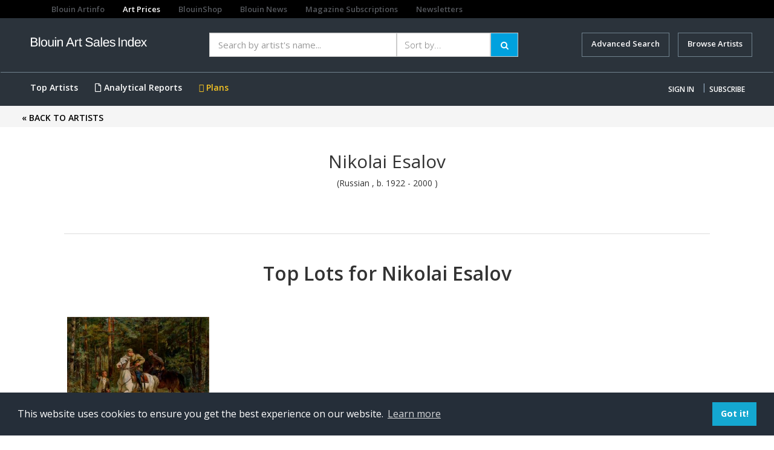

--- FILE ---
content_type: text/html;charset=utf-8
request_url: https://blouinartsalesindex.com/artists-Nikolai-Esalov-303813?artistId=303813
body_size: 9255
content:

<!DOCTYPE html PUBLIC "-//W3C//DTD HTML 4.01 Transitional//EN" "http://www.w3.org/TR/html4/loose.dtd">





<html lang="en">
	<head>
		<meta http-equiv="Content-Type" content="text/html; charset=UTF-8">
		<link rel="apple-touch-icon" href="assets/images/apple-touch-icon.png" />
		<link rel="stylesheet" type="text/css" href="assets/styles/styles.css" />
		






<!DOCTYPE html PUBLIC "-//W3C//DTD XHTML 1.0 Transitional//EN" "http://www.w3.org/TR/xhtml1/DTD/xhtml1-transitional.dtd">
<meta http-equiv="Content-Type" content="text/html; charset=UTF-8"/>
<meta http-equiv="Content-Type" content="text/html; charset=UTF-totalPagesToDisplay" />
<meta http-equiv="X-UA-Compatible" content="IE=edge" />
<meta name="viewport" content="width=device-width, initial-scale=1" />

<!-- The above 3 meta tags *must* come first in the head; any other head content must come *after* these tags -->
<title>Blouin art sales index</title>
<!-- Bootstrap -->
<link href="assets/css/bootstrap.min.css" rel="stylesheet"/>
<link href="assets/css/scss/app.css" rel="stylesheet"/>
<link href="assets/css/font-awesome.css" rel="stylesheet"/>
<link href="assets/css/fontawesome.css" rel="stylesheet"/>
<link href="https://cdnjs.cloudflare.com/ajax/libs/font-awesome/4.7.0/css/font-awesome.css" rel="stylesheet"/>
<link rel="stylesheet" href="assets/styles/main.css" type="text/css" />
<link rel="stylesheet" href="assets/css/datepicker.css" />
<link href='https://fonts.googleapis.com/css?family=Open+Sans:400,600,700' rel='stylesheet' type='text/css'/>
<link href="https://cdnjs.cloudflare.com/ajax/libs/select2/4.0.6-rc.0/css/select2.min.css" rel="stylesheet" />
<link href="https://cdnjs.cloudflare.com/ajax/libs/font-awesome/5.11.2/css/fontawesome.css" rel="stylesheet" />

<!-- Adsense Code -->
<script async src="https://pagead2.googlesyndication.com/pagead/js/adsbygoogle.js?client=ca-pub-8176422611050047" crossorigin="anonymous"></script>


<script>

    function checkSpace(p_event){debugger;
        jQuery("#"+p_event.srcElement.id ).next().html("");
        if( p_event.charCode != 32){
            return true;
        }else{
            jQuery("#"+p_event.srcElement.id ).after("<span style='color: red;font-size: 11px;font-family: sans-serif;'>Space is not allowed !</span>");
            return false;
        }
    }
    
  
   
</script>

<script src="assets/js/jquery.min.js"></script>
<script src="assets/js/bootstrap.min.js"></script>
<script src="assets/js/ads.js"></script>
<!-- <script src="assets/js/custom.js"></script> -->

<script type="text/javascript">
	function close6(){document.getElementById("#myModal").style.display="none";}
	var jq = $.noConflict();
	
	jq( document ).ready(function() {
		jq('#open-menu').click(function(){
		        if(jq('.wrapper').hasClass('open-menu')){
		        	jq('.wrapper').removeClass('open-menu');
		        	jq('.right-menu').removeClass('fixed-menu');
		        }
		        else{
		        	jq('.wrapper').addClass('open-menu');
		        	jq('.right-menu').addClass('fixed-menu');
		        }

		    });
		});
</script>

<style type="text/css">
    /*# Drop Down Contents */
	/* Dropdown Button */
.dropbtn {
    background-color: transparent;
    color: white;
    padding: 10px;
    font-size: 16px;
    border: none;
    cursor: pointer;
}

/* The container <div> - needed to position the dropdown content */
.dropdown {
    position: relative;
    display: inline-block;
}

/* Dropdown Content (Hidden by Default) */
.dropdown-content {
    display: none;
    position: absolute;
    background-color: #f9f9f9;
    min-width: 160px;
    box-shadow: 0px 8px 16px 0px rgba(0,0,0,0.2);
    z-index: 1;
    width:250px;
    right:0px
}
.dropdown-content ul{padding:0}
.dropdown-content ul li{padding:0px 10px!important}
.dropdown-content ul li a{color:#000000!important}
.dropdown-content ul li a:hover{color:#009fe4!important}
/* Links inside the dropdown */
.dropdown-content a {
    color: black;
    padding: 12px 16px;
    text-decoration: none;
    display: block;
}

/* Change color of dropdown links on hover */
.dropdown-content a:hover {background-color: #f1f1f1}

/* Show the dropdown menu on hover */
.dropdown:hover .dropdown-content {
    display: block;
}

/* Change the background color of the dropdown button when the dropdown content is shown */
.dropdown:hover .dropbtn {
    background-color: transparent;
}
    </style>
<style type="text/css">

#signup-popup-6{display:none;position:fixed;left:0px;top:0px;width:100%;height:100%;background-color:rgba(0, 0, 0, 0.75);z-index:200;}
.popup-container{display:table-cell;vertical-align:middle;}
.overlayBox{display:block;margin:0 auto;max-width:600px;background-color:white;border-radius:20px;padding:30px;position:relative;margin:0 25px}
#close6{display:block;background-color:#fff;border:1px solid #333;border-radius:100%;cursor:pointer;padding:3px 7px;position:absolute;right:-9px;top:-9px;}
</style>

<script type="text/javascript">
        function findRedirection() {
            var qrStr = window.location.search;
            var spQrStr = qrStr.substring(1);
            var arrQrStr = new Array();
            var arr = spQrStr.split('&');
            var queryvalue = arr[0].split('=');
            if(!queryvalue[1] || queryvalue[1].length===0 || queryvalue[1]==1) {
            } else {
            	
                document.getElementById('ref1').value = 'http://'+queryvalue[1];
                alert(document.getElementById('ref1').value);
            }
        }

</script>
<script>
        function customPopup(p_textMessage){

            jQuery("#textMessage").html("");
            var html = "<li type='square'>"+p_textMessage+"</li>";
            jQuery("#textMessage").append(html);
            jQuery("#popupBackground").removeClass().addClass("show");
            jQuery("#divGenericHeaderpopup").removeClass().addClass("show");
            //$("#username").css('border-color','red');
        }
        function hideGenericAlert(){
            jQuery("#popupBackground").removeClass().addClass("hide");
            jQuery("#divGenericHeaderpopup").removeClass().addClass("hide");
        }
</script>
<script type="text/javascript">
        function clearPassword(field){
            if (field.defaultValue == field.value) field.type = 'password';
            else if (field.value == '') field.type = 'text';
            clearText(field);
        }

        function clearText(field){
            if (field.defaultValue == field.value) field.value = '';
            else if (field.value == '') field.value = field.defaultValue;
        }

//
</script>
<script type="text/javascript">

	function signup_popup_6(){document.getElementById("signup-popup-6").style.display="table";}

	jQuery( window ).on( "load", function() {
		span = $(".close:eq(0)");
		
		//To check ad blocker 
		var onAdPage = (window.location.href.indexOf("adblock.ai") > -1);
		var adBlockEnabled = false;
		
		if (onAdPage) {
			console.log('Loading Ad Page');
		} else {
			var testAd = document.createElement('div');
			testAd.innerHTML = '&nbsp;';
			testAd.className = 'adsbox';
			document.body.appendChild(testAd);
			window.setTimeout(function() {
			  if (testAd.offsetHeight === 0) {
			    adBlockEnabled = true;
			  }
			  testAd.remove();
			  var cookieData = getCookie('noAdsmode');
			  if(adBlockEnabled ==  true){
				   if(cookieData != 'yes') {
					  $('#addBlockerModal').show();
					  $("body").css("position", "fixed");
					  $("body").css("width", "100%");
				   }
				}
			}, 100);
			
			if ( /^((?!chrome|android).)*safari/i.test(navigator.userAgent)) {
				//var adblock = true;	        
	           	var cookieData = getCookie('noAdsmode');
			        if (window.adblock === undefined) {
			            if(cookieData != 'yes')
			            {   
			                $('#addBlockerModal').show();
			                $("body").css("position", "fixed");
			                $("body").css("width", "100%");            
			            }
        		}
			}			
		}
		
		
		
		
    	var sessionSubscriptionStatus = "null";
    	var sessionLoginStatus = "null";
    	var sessionUserStatus = "null";
    	var isPremiumValid = "null";
    	var registerStatus = "null";
    	
    	if(registerStatus == 'true'){
    		console.log("skip popup")
    	}
    	else{
    		if(sessionLoginStatus == 'true' && sessionSubscriptionStatus == 'false') {
    			if(adBlockEnabled == 'true'){
    				$("#addBlockerModal").hide();
    				$(".modal-backdrop ").hide();
    				$("body").css("position", "static");
    		        $("body").css("width", "100%");
    			}
        		if(sessionUserStatus == 'true')
        			$('#myPaymentModalNew').show();
        		else
        			$('#myPaymentModal').show();
        		$("body").css("position", "fixed");
                $("body").css("width", "100%");
        	}

        	if(sessionLoginStatus == "" && sessionSubscriptionStatus == "") {
				if(adBlockEnabled == 'true'){
					$("#addBlockerModal").hide();
					$(".modal-backdrop ").hide();
					$("body").css("position", "static");
			        $("body").css("width", "100%");
    			}
        		if(sessionUserStatus == 'true')
        			$('#myPaymentModalNew').show();
        		else
        			$('#myPaymentModal').show();
        		$("body").css("position", "fixed");
                $("body").css("width", "100%");
        	}
    	}
    });

	// When the user clicks on <span> (x), close the modal
    span.onclick = function() {
        modal.style.display = "none";
    }

    // When the user clicks anywhere outside of the modal, close it
    window.onclick = function(event) {
        if (event.target == modal) {
            modal.style.display = "none";
        }
    }

</script>


<script>
function noAdsmode(){
    $('#addBlockerModal').hide(); // this will hide the popup
    $("body").css("position", "static");
    $("body").css("width", "100%");
    
    var d = new Date();
    d.setTime(d.getTime() + (1*24*60*60*1000));
    var expires = "expires=" + d.toGMTString();
    document.cookie = "noAdsmode" + "=" + "yes" + ";" + expires + ";path=/";
}
 


function getCookie(adsCookie) {
    var cName = adsCookie + "=";
    var decodedCookie = decodeURIComponent(document.cookie);
    var params = decodedCookie.split(';');
    console.log(params);
    for(var i = 0; i < params.length; i++) {
    var param = params[i];
    while (param.charAt(0) == ' ') {
    param = param.substring(1);
    console.log(param);
    }
    if (param.indexOf(cName) == 0) {
    console.log(param);
    return param.substring(cName.length, param.length);
    }
    }
    return "";
}

function close7() {
	$("#addBlockerModal").hide();
	$(".modal-backdrop ").hide();
	$("body").css("position", "static");
    $("body").css("width", "100%");
 }
</script>

<!-- Modal -->
<div class="modal fade in" id="addBlockerModal" role="dialog" aria-labelledby="myModalLabel" data-backdrop="false">
<div class="modal-dialog" role="document">
<div class="modal-content">
<div class="modal-header">
<button type="button" onClick="close7()"
	class="btn btn-default pull-right closebasi">
<span aria-hidden="true">&times;</span>
</button>
</div>
<div class="modal-body" style="text-align: center;">
<h2>Thank you for visiting Blouin Art Sale Index</h2>
<p>We notice that you have an add blocker on.</p>
<p>Advertisement help us provide quality content</p>
<a class="btn btn1 btn-info btn-searc" target="_blank" href="/site/adblock.ai" onclick="close7()">TURN AD BLOCKER OFF FOR 
THIS SITE</a> <a onclick="noAdsmode()" class="btn adBlocker-on">KEEP AD BLOCKER ON</a>
</div>
</div>
</div>
</div>

<link rel="stylesheet" type="text/css"
	href="//cdnjs.cloudflare.com/ajax/libs/cookieconsent2/3.1.0/cookieconsent.min.css" />
<script
	src="//cdnjs.cloudflare.com/ajax/libs/cookieconsent2/3.1.0/cookieconsent.min.js"></script>
<script>
window.addEventListener("load", function(){
window.cookieconsent.initialise({
  "palette": {
    "popup": {
      "background": "#252e39"
    },
    "button": {
      "background": "#14a7d0"
    }
  },
  "content": {
    "href": "https://www.blouinartsalesindex.com/privacy-policy"
  }
})});
</script>
<div id="popupBackground" class="hide"></div>
<div id="divGenericHeaderpopup" class="hide">
<div class="divpopupheaderTerm">
<span id="headertextadhocUser" style="font-family: open_sansbold">Warning</span>
<span class="crossbutton" onclick="hideGenericAlert();">x</span>
</div>
<div class="divpopupcontent">
<ul id="textMessage"
	style="padding: 30px; padding-left: 15px; font-family: open_sanssemibold;">

</ul>
</div>
</div>
<div class="wrapper homePage">


<!-- left side menu -->
    <div id="menu-mobile">
    
		
		
			<ul class="nav navbar-nav  visible-xs visible-sm visible-md visible-lg mt-15">
        		<li><a href="#" class="nav-btn" data-toggle="modal" data-target="#myModal">Sign In</a></li>
        		<li><a href="/register-subscriber" class="nav-btn active">Subscribe</a></li>
      		</ul>
		
	
    <ul class="nav navbar-nav menu">
        <li role="separator" class="divider"></li>
        <li><a href="/">Home</a></li>
        <li role="separator" class="divider"></li>
        <li><a href="/advance-search">Advanced Search</a></li>
		
        <li class="active"><a href="/top-artists">Top Artists</a></li>
        
       <!--  <li><a href="/marketNewsLanding.jsp">Market News</a></li>
        <li><a href="calendar.html">Calendar</a></li> -->
        
			
		
        <li><a href="/custom-analytics">Analytical Reports</a></li>
        <li><a href="/subscription-plans">Plans</a></li>
        <li role="separator" class="divider"></li>
        <li><a href="/contact-us">Contact us</a></li>
        <li><a href="/faq">FAQs</a></li>
        <li><a href="/terms">Terms</a></li>
        <li><a href="/privacy-policy">Privacy</a></li>
        <li role="separator" class="divider"></li>
        <li><a href="https://www.blouinartinfo.com/">Blouin Artinfo.com</a></li>
      </ul>
    </div>
<!-- end left side menu -->

<!-- header -->
<div class="row sister-nav">
<div class="col-md-9 col-sm-9 col-xs-8">
<ul class="nav navbar-nav visible-md visible-lg">
<li class="navbar-links"><a href="http://www.blouinartinfo.com/">Blouin Artinfo</a></li>
<li class="navbar-links"><a class="active"
	href="https://www.blouinartsalesindex.com">Art Prices</a></li>
<li class="navbar-links"><a href="https://www.blouin.shop/"
	target="_blank">BlouinShop</a></li>
<li class="navbar-links"><a href="http://blouinnews.com"
	target="_blank">Blouin News</a></li>
<li class="navbar-links"><a href="http://blouinsubscriptions.com"
	target="_blank">Magazine Subscriptions</a></li>
<li class="navbar-links"><a
	href="https://blouinartinfo.us1.list-manage.com/subscribe?u=a4d8aedc04f0d2309b7aeb6b5&id=df23dbd3c6"
	target="_blank">Newsletters</a></li>
</ul>
</div>
<div class="col-md-3 col-sm-3 col-xs-4 google-translator-row"
	style="text-align: right; padding: 3px 15px;">
<div id="google_translate_element"></div>
<script type="text/javascript">
				function googleTranslateElementInit() {
				  new google.translate.TranslateElement({pageLanguage: 'en', includedLanguages: 'ar,bn,da,de,el,en,es,fa,fr,fy,hi,id,it,iw,ja,ko,my,nl,no,ny,pa,pl,pt,ru,sv,tr,ur,zh-CN,zh-TW', layout: google.translate.TranslateElement.InlineLayout.SIMPLE, autoDisplay: false, gaTrack: true, gaId: 'UA-110077385-1'}, 'google_translate_element');
				}
			</script>
<script type="text/javascript"
	src="//translate.google.com/translate_a/element.js?cb=googleTranslateElementInit"></script>
</div>
</div>
<header> <nav class="navbar navbar-inverse mb-0"> 
<div class="container">
	<div class="row">
		
	<div class="col-sm-12 col-md-3 brandLogo">
	<a class="navbar-brand" href="/"
	title="Blouin Art Sales Index"> <img src="assets/images/BASI-newlogo.png"
	alt="BASI Logo" class="img-responsive" /></a>
	</div>
	<div class="col-sm-12 col-md-9 p-0">
	<div id="newTopSearch">
		<div class="topSearchInner">
			
<link rel="stylesheet" href="assets/styles/auto-suggest.css" type="text/css">
<!-- <link rel="stylesheet" type="text/css" href="assets/css/bootstrap-theme.min.css"> -->
<link rel="stylesheet" type="text/css" href="assets/styles/font.css">
<link rel="stylesheet" type="text/css" href="assets/styles/print.css" media="print">
<!-- <link type="text/plain" rel="author" href="assets/styles/humans.txt"> -->
<link rel="stylesheet" type="text/css" href="assets/styles/styles.css">
<script src="https://code.jquery.com/jquery-1.7.1.min.js"></script>
<script type="text/javascript" src="assets/scripts/bjqs-1.3.js"></script>
<script type="text/javascript" src="assets/scripts/auto-suggest.js"></script>
<style type="text/css">
.float-left {
	float: left; 
}
</style>
<script>
	jQuery(function() {
		try {
			jQuery("#q").suggest("/ajax-handler/AutoSuggestController", {
				minchars : 1
			});
		} catch (err) {
			console.log(err);
		}
	});
</script>
<script>
	jQuery(function() {
		jQuery("#quick-search").submit(function( event ) {
			if(document.getElementById("q").value == '') {
				return;
			}
			document.getElementById("recordOffSet").value = 0;
			document.getElementById("scroll").value = 'forward';
			var actionurl = "/quick-search";
			jQuery('#quick-search').attr('action', actionurl);
		});
	});
</script>
<script>
	function clearPassword(field) {
		if (field.defaultValue == field.value)
			field.type = 'password';
		else if (field.value == '')
			field.type = 'text';
		clearText(field);
	}

	function clearText(field) {
		if (field.defaultValue == field.value)
			field.value = '';
		else if (field.value == '')
			field.value = field.defaultValue;
	}
</script>
<form id="quick-search" name="quick-search" method="get">
	<input type="hidden" name="totalCount" value=""> 
	<input type="hidden" id="scroll" name="scroll" value=""/> 
	<input type="hidden" id="recordOffSet" name="recordOffSet" value=""/> 
	<input type="hidden" id="recordPerPage" name="recordPerPage" value=""/>
	<input type="hidden" id="userSearchBehaviour" name="userSearchBehaviour" value=""/>
	<div class="col-xs-12 col-sm-7 search1">
		<div class="input-group btn-block autosearch">
			<div class="col-xs-8 col-md-8 for-mo">
				
				
				<input type="text" id="q" name="q" class="mainSearch for-height form-control col-sm-6" placeholder="Search by artist's name... " 
		          		onfocus="clearText(this)" onblur="clearText(this)" autocomplete="off" value="">
				
				
			</div>
			<div class="col-xs-4 col-md-4">
				<select name="sortByFilter" size="1" id="sortByFilter" class="mainSelect form-control col-sm-6">
					
					
						<option selected value="">Sort by...</option>
						<option value="lot.lot_salepriceusd DESC">Sale Price (high to low)</option>
						<option value="lot.lot_salepriceusd ASC">Sale Price (low to high)</option>
						<option value="auction.auction_salestart DESC">Sale Date (newest to oldest)</option>
						<option value="auction.auction_salestart ASC">Sale Date (oldest to newest)</option>
						<option value="auction.auction_title">Auction Title</option>
						<option value="auction_house.auction_house_Title">Auction House Title</option>
					
					
					
					
					
					
					
				</select>
			</div>
			<div class="input-group-btn">
				<button type="submit" class="btn btn1 btn-info btn-searc">
					<span class="show1"><i class="fa fa-search"></i> </span><span class="hide1"><i class="fa fa-search"></i></span>
				</button>
			</div>
		</div>
	</div>
	<div class="col-xs-12 col-sm-5 text-right advancedSearch">
		<a href="/advance-search" class="advanced-search mr-10">
			<!-- <i class="fa fa-search mr-5" aria-hidden="true"></i> -->
			Advanced Search
		</a>
		
		<a href="/browse-artists" class="advanced-search">
			Browse Artists
		</a>
	</div>



</form>
		</div>
	</div>
	</div>
	<div class="clearfix"></div>	
	</div>
	</div>
	<div class="btLink">
	<div class="container">
<div class="row">
<!-- Brand and toggle get grouped for better mobile display -->
<div class="navbar-header mobMenu">
<button type="button" class="navbar-toggle collapsed" id="open-menu">
<span class="sr-only">Toggle navigation</span> <span class="icon-bar"></span>
<span class="icon-bar"></span> <span class="icon-bar"></span>
</button>

</div>

<!-- Collect the nav links, forms, and other content for toggling -->
<div class="collapse navbar-collapse visible-xs visible-sm visible-md visible-lg" id="bs-example-navbar-collapse-1">
	<ul class="nav navbar-nav visible-md visible-lg left-nav">
		
			
				<!-- <li class="interactive" style="display: block;">
					<a href="/insight-tool" style="color: #F5C423;">
					<i class="fas fa-chart-line"></i> Market Insights Tool</a>
				</li> -->
				<li class="active"><a href="/top-artists">Top Artists</a></li>
				<li class="active"><a href="/custom-analytics"><i class="fas fa-file"></i> Analytical Reports</a></li>
			
		
		
		
			
		 		<li class="active"><a style="color:#F5C423;" href="/subscription-plans"><i class="far fa-grip-vertical"></i> Plans</a></li>
 			
 		
 		
 			
 		
 		
		
		
	</ul>

	
		
		
			<ul class="nav navbar-nav navbar-right right-menu visible-xs visible-sm visible-md visible-lg">
				<li><a href="#" class="nav-btn" data-toggle="modal" data-target="#myModal">Sign In</a></li>
				<li style="width:1px;padding:0">|</li>
				<li><a href="/register-subscriber" class="nav-btn">Subscribe</a></li>
			</ul>
		
	
	
	
	
</div>
</div>
<!-- /.navbar-collapse -->
<!-- /.navbar-collapse -->
</div></nav> </header>

	<div id="signup-popup-6">
		<div class="popup-container">
			<div class="overlayBox">
				<i id="close6" onClick="close6()">X</i> User name and Password do
				not match.
			</div>
		</div>
	</div>
	
	<!-- START - Sign in popup -->
	<div class="modal fade signIn" id="myModal" tabindex="-1" role="dialog" aria-labelledby="myModalLabel">
		<div class="modal-dialog" role="document">
			<div class="modal-content">
				<div class="modal-header">
					<button type="button" onClick="close6()" class="close" data-dismiss="modal" aria-label="Close">
						<span aria-hidden="true">&times;</span>
					</button>
					<h4 class="modal-title text-center" id="myModalLabel">Sign In</h4>
				</div>
				<div class="modal-body">
					<form id="loginLightboxForm" name="loginLightboxForm" method="post" action="/subscriber-login">
						<div class="form-group">
							<div id="mine"></div>
							<input id="lightboxusername" type="text" name="usernameOrEmail" value="Username or email (case sensitive)"
								onFocus="clearText(this)" onBlur="clearText(this)" class="form-control" />
						</div>
						<div class="form-group">
							<input id="lightboxpassword" type="text" name="accountPassword" value="Password (case sensitive)"
								onkeypress="return checkSpace(event)" onFocus="clearPassword(this)" onBlur="clearPassword(this)" class="form-control" />
						</div>
						<div class="form-group">
							<input type="submit" class="btn btn-info  btn-block " value="Submit" /> <input type="hidden" name="username" id="ref1" /> <input type="hidden" name="prevURL" id="ref2" />
						</div>
					</form>
					
					<div class="form-group">
						<p class="text-center signInLink">
							<a href="/forgot-password">Forgot your password?</a> | <a href="/contact-us">Need help?</a>
						</p>
						<div class="divider mt-30"></div>
						<p class="text-center mt-20 mb-20 signInNotAcc">Don't have an account?</p>
						<p class="logError text-error" style="display: none">wrong user name and password</p>
						<form action="/register-subscriber">
							<input type="submit" class="btn btn-info btn-block subscribe-btn" value="Subscribe" />
						</form>
					</div>
					
					<div class="divider mt-20 mb-30"></div>
					
					<form id="loginLightboxForm" name="loginLightboxForm" method="get" action="/institute-login">
						<div class="form-group">
							<input type="submit" class="btn btn-secondary btn-block instBtn" value="Institutional account access" /> <input type="hidden" name="username" id="refinst" />
						</div>
					</form>
				</div>
			</div>
		</div>
	</div>
	<!-- END Sign in popup -->
		<style type="text/css">
		.modal-backdrop {
			position: relative !important
		}
		</style>
		<title>Artist Profile Details</title>
		<style type="text/css">
		body {
			overflow: scroll !important
		}
		</style>
	</head>
	<body id="artistProfile">
		<div class="wrapper artistsdetails">
		<div class="breadcrumb-section">
			<div class="container">
				<div class="row">
					<div class="col-sm-12"><a href="/browse-artists"><strong>&laquo; BACK TO ARTISTS</strong></a></div>
				</div>
			</div>
		</div>
			<div class="mt-30">
				<div class="container">
					<div class="row">
						<div class="col-xs-12 col-sm-12 text-center">
							<h2 class="mt-10">
								Nikolai Esalov
							</h2>
							<p class="clearfix">
								(Russian
								,
								b. 1922
								 - 2000
								)
							</p>
							
								
							
							
						</div>
	
						<div class="col-xs-12 col-sm-6"></div>
					</div>
					<div class="row">
						<div class="overview-bio"></div>
					</div>
				</div>
			</div>

			<div class="container">
				<div class="topArtistSection">
				<div class="row mt-30 mb-0">
						<div class="col-xs-12 text-center">
							<div class="divider"></div>
						</div>
					</div>
					<div class="row">
						<div class="col-xs-12 text-center">
							<h1 class="heading1">
								Top Lots for Nikolai Esalov
							</h1>
						</div>
					</div>
	
	
					<div class="row">
						
							<div class="col-xs-6 col-sm-3 text-center">
								<div class="artist-box">
									<div class="artist-table">
										<a href="/auctions-Nikolai-Esalov-Scouts-?lotId=5312804&artistId=303813">
											
												<img id="artworkIndex_0" class="morefromartistImg" src="http://artinfo-images-350.s3.amazonaws.com/asi2-112257/61.jpg" onerror="onImgErrorSmall(this)" />
											
											
										</a>
									</div>
									<h3 class="mt-0">
										Nikolai Esalov
									</h3>
									<p class="mb-5">
										(Russian
										,
										b. 1922
										 - 2000
										)
									</p>
									
											
											
												<a href="/register-subscriber" class="signup signuporlogin"> SUBSCRIBE </a>or 
												<a href="#" class="nav-btn" data-toggle="modal" data-target="#myModal"> SIGN IN </a>
											
										
									</div>
							</div>
						
						<div class="col-xs-12 text-center mob-p-6">
							<button class="btn btn-info btn-lg sell-all-btn"
								onclick="location.href='/quick-search?q=Nikolai Esalov&recordOffSet=0&scroll=forward&sortByFilter=&totalCount='">
								See All Auction Lots<!-- <i class="fa fa-angle-double-right"
									aria-hidden="true"></i> -->
							</button>
						</div>
					</div>
					<div class="row mt-40 mb-0">
						<div class="col-xs-12 text-center">
							<div class="divider"></div>
						</div>
					</div>
				</div>
			</div>
	
			<div class="performanceIndex" style="display: none;">
				<div class="container">
					<div class="row">
						<div class="col-xs-12 text-center">
							<h1 class="heading1">Performance for Nikolai Esalov</h1>
							<h4>Average Prices Performance Index vs Nikolai Esalov Industrial Average</h4>
						</div>
					</div>
					<div class="row">
						<div class="col-xs-12 text-center">
							<img alt="chart" class="img-responsive" src="assets/images/chart1.jpg">
						</div>
					</div>
				</div>
			</div>
	
			<div class="container">
				<div class="topArtistSection">
					<div class="row">
						<div class="col-xs-12 text-center">
							<h1 class="heading1  mt-0 mb-40 mob-mb-30">Recently Added Auction Lots</h1>
						</div>
					</div>
					<div class="row mb-40">
						
							<div class="col-xs-6 col-sm-3 text-center">
								<div class="artist-box">
									<div class="artist-table">
										<a href="/auctions-Nikolai-Esalov-Scouts-?lotId=5312804&artistId=303813">
											
												<img id="artworkIndex_0" class="morefromartistImg" src="http://artinfo-images-350.s3.amazonaws.com/asi2-112257/61.jpg" onerror="onImgErrorSmall(this)" />
											
											
										</a>
									</div>
									<h3>
										Nikolai Esalov
									</h3>
									<p class="mb-5">
										(Russian
										,
										b. 1922
										 - 2000
										)
									</p>
									
											
											
												<a href="/register-subscriber" class="signup signuporlogin"> SUBSCRIBE </a>or 
												<a href="#" class="nav-btn" data-toggle="modal" data-target="#myModal"> SIGN IN </a>
											
										
								</div>
							</div>
						
						<div class="col-xs-12 text-center mt-50 mb-30 mob-mb-30 mob-p-6">
							<button class="btn btn-info btn-lg sell-all-btn"
								onclick="location.href='/quick-search?q=Nikolai Esalov&recordOffSet=0&scroll=forward&sortByFilter=&totalCount='">
								See All Auction Lots<!-- <i class="fa fa-angle-double-right"
									aria-hidden="true"></i> -->
							</button>
						</div>
					</div>
	
				</div>
			</div>
		</div>
	
		
<meta http-equiv="Content-Type" content="text/html; charset=UTF-8">
 
 <div class="clearfix"></div>
 <div class="newsLetterSignUp">
      <div class="container">
        <div class="row">
          <div class="col-xs-12 col-sm-6 text-right">
             <label>Subscribe to our Art Market Newsletter</label>
           </div>
          <div class="col-xs-12 col-sm-5">
          <form action="http://artinfo.us1.list-manage.com/subscribe/post" method="post" id="mc-embedded-subscribe-form" name="mc-embedded-subscribe-form" class="validate" target="_blank">
            	<input type="hidden" name="u" value="a4d8aedc04f0d2309b7aeb6b5" />
						<input type="hidden" name="id" value="df23dbd3c6" />
						<input type="hidden" id="mce-group[1]-1-3" name="group[1][8]" value="8" checked="checked" />
            <div class="input-group">
              <input  class="form-control" type="email" name="EMAIL" id="mce-EMAIL"  placeholder="Enter Your email address..."  aria-label="Text input with multiple buttons">
              <div class="input-group-btn">
                 <button type="submit" class="btn btn-info">SUBSCRIBE</button>
               </div>
             </div>
             </form>
           </div>

        </div>
      </div>
    </div>
      <footer>
  <div class="container">
  		<div class="row">
          <div class="col-xs-12 text-center" style="color: white;">
          	<h3>Follow Us</h3>
          </div>
        </div>
        <div class="row social-row mob-padding-0">
          <div class="col-xs-12 text-center social-icons" style="color: white;">
          	<a target="_blank" href="https://www.facebook.com/BlouinBASI"><img src="assets/artists/footer-facebook.png"></a>
          	<a target="_blank" href="https://www.twitter.com/BlouinBASI"><img src="assets/artists/footer-twitter.png"></a>
          	<a target="_blank" href="https://www.pinterest.com/blouinartinfo"><img src="assets/artists/footer-pinterest.png"/></a>
          	<a target="_blank" href="https://www.instagram/BlouinBASI"><img src="assets/artists/footer-instagram.png"/></a>
          </div>
        </div> 
        <div class="row">
          <div class="col-xs-12 text-center">
            <a href="/">Home</a>
            <a href="/advance-search">Advanced Search</a>
            <a href="/top-artists">Artists</a>
            <a href="/custom-analytics">Custom Analytical Reports</a>
            <a href="/contact-us">Contact Us</a>
            <a href="/faq">FAQs</a> 
            <a href="/terms" >Terms</a>
           <a href="/privacy-policy">Privacy</a>
           <a href="https://www.blouinartinfo.com/">BlouinArtinfo.com</a>
          </div>
          <div class="col-xs-12 text-center copyright">
            <p>Copyright &copy; 2019 Blouin Corp.</p>
          </div>
        </div>
      </div> 
      </footer>
      
		
		<script type="text/javascript">
			function updateFollow(userIdVal, artistIdVal, val) {
				$.ajax({
				       url: '/artists-subscription',
				       type: 'GET',
				       dataType: "text",
				       data: {
				    	    userId: userIdVal,
							artistId: artistIdVal,
							subscriptionStatus: val
						},
				       success: function (response) {
				    	   if(response == 'success') {
				    		   if(val == 1) {
				    			   document.getElementById("basic-modal-following").style.display = "block";
				    			   document.getElementById("basic-modal-follow").style.display = "none";
				    		   } else if(val == 0) {
				    			   document.getElementById("basic-modal-following").style.display = "none";
				    			   document.getElementById("basic-modal-follow").style.display = "block";
				    		   }
				    	   }
					   }
				   });
			}
			</script>
	<script defer src="https://static.cloudflareinsights.com/beacon.min.js/vcd15cbe7772f49c399c6a5babf22c1241717689176015" integrity="sha512-ZpsOmlRQV6y907TI0dKBHq9Md29nnaEIPlkf84rnaERnq6zvWvPUqr2ft8M1aS28oN72PdrCzSjY4U6VaAw1EQ==" data-cf-beacon='{"version":"2024.11.0","token":"34c5c418c59e4b8aa242d7bb385b3c23","r":1,"server_timing":{"name":{"cfCacheStatus":true,"cfEdge":true,"cfExtPri":true,"cfL4":true,"cfOrigin":true,"cfSpeedBrain":true},"location_startswith":null}}' crossorigin="anonymous"></script>
</body>

</html>

--- FILE ---
content_type: text/html; charset=utf-8
request_url: https://www.google.com/recaptcha/api2/aframe
body_size: 268
content:
<!DOCTYPE HTML><html><head><meta http-equiv="content-type" content="text/html; charset=UTF-8"></head><body><script nonce="njlYgqxkhwVJ6d9t7xwyzA">/** Anti-fraud and anti-abuse applications only. See google.com/recaptcha */ try{var clients={'sodar':'https://pagead2.googlesyndication.com/pagead/sodar?'};window.addEventListener("message",function(a){try{if(a.source===window.parent){var b=JSON.parse(a.data);var c=clients[b['id']];if(c){var d=document.createElement('img');d.src=c+b['params']+'&rc='+(localStorage.getItem("rc::a")?sessionStorage.getItem("rc::b"):"");window.document.body.appendChild(d);sessionStorage.setItem("rc::e",parseInt(sessionStorage.getItem("rc::e")||0)+1);localStorage.setItem("rc::h",'1768674108793');}}}catch(b){}});window.parent.postMessage("_grecaptcha_ready", "*");}catch(b){}</script></body></html>

--- FILE ---
content_type: text/css
request_url: https://blouinartsalesindex.com/assets/styles/main.css
body_size: 13220
content:

/*************************
*******Typography******
**************************/
@import url(https://fonts.googleapis.com/css?family=Roboto:400,300,400italic,500,700,100);
@import url(https://fonts.googleapis.com/css?family=Open+Sans:400,800,300,600,700);
@import url(https://fonts.googleapis.com/css?family=Abel);

body {
  font-family: 'Open Sans';

  position: relative;
  font-weight:400px;
}

ul li {
  list-style: none;
}

a:hover {
outline: none;
text-decoration:none;
}

a:focus {
  outline:none;
  outline-offset: 0;
}

a {
  -webkit-transition: 300ms;
  -moz-transition: 300ms;
    -o-transition: 300ms;
    transition: 300ms;
}

h1, h2, h3, h4, h5, h6 {
  font-family: 'Open Sans';
}

.btn:hover,
.btn:focus{
  outline: none;
  box-shadow: none;
}

.navbar-toggle {
  background-color: #000;
}

a#scrollUp {
  bottom: 0px;
  right: 10px;
  padding: 5px 10px;
  background: #FE980F;
  color: #FFF;
  -webkit-animation: bounce 2s ease infinite;
  animation: bounce 2s ease infinite;
}

a#scrollUp i{
  font-size: 30px;
}

.signInLink a, .signInLink a:hover{color:#2FB2F3}
/*************************
*******Header CSS******
**************************/

.header_top {
  background: none repeat scroll 0 0 #333333;
}

.header_top_img {
	margin:10px 0;
}

.contactinfo ul li:first-child{
    margin-left: -15px;
}

.contactinfo ul li a{
  font-size: 12px;
  color: #696763;
  font-family: 'Open Sans';
}


.contactinfo ul li a:hover{
	background:inherit;
}


.social-icons ul li a {
  border: 0 none;
  border-radius: 0;
  color: #696763;
  padding:0px;
}


.social-icons ul li{
	display:inline-block;
}

.social-icons ul li a i {
  padding: 11px 15px;
   transition: all 0.9s ease 0s;
  -moz-transition: all 0.9s ease 0s;
  -webkit-transition: all 0.9s ease 0s;
  -o-transition: all 0.9s ease 0s;
}

.social-icons ul li a i:hover{
  color: #fff;
   transition: all 0.9s ease 0s;
  -moz-transition: all 0.9s ease 0s;
  -webkit-transition: all 0.9s ease 0s;
  -o-transition: all 0.9s ease 0s;
}


.fa-facebook:hover {
  background: #0083C9;
}

.fa-twitter:hover  {
	background:#5BBCEC;
}

.fa-linkedin:hover  {
	background:#FF4518;
}

.fa-dribbble:hover  {
	background:#90C9DC;
}

.fa-google-plus:hover  {
	background:#CE3C2D;
}

.header-middle .container .row {
  border-bottom: 1px solid #f5f5f5;
  margin-left: 0;
  margin-right: 0;
  padding-bottom: 20px;
  padding-top: 20px;
}

.header-middle .container .row .col-sm-4{
  padding-left: 0;
}

.header-middle .container .row .col-sm-8 {
	padding-right:0;
}

.usa {
  border-radius: 0;
  color: #B4B1AB;
  font-size: 12px;
  margin-right: 20px;
  padding: 2px 15px;
  margin-top: 10px;
}

.usa:hover {
	background:#FE980F;
	color:#fff;
	border-color:#FE980F;
}

.usa:active, .usa.active {
  background: none repeat scroll 0 0 #FE980F;
  box-shadow: inherit;
  outline: 0 none;
}

.btn-group.open .dropdown-toggle {
  background: rgba(0, 0, 0, 0);
  box-shadow: none;
}

.dropdown-menu  li  a:hover, .dropdown-menu  li  a:focus {
  background-color: #FE980F;
  color: #FFFFFF;
  font-family: 'Open Sans';
  text-decoration: none;
}


.shop-menu ul li {
	display:inline-block;
  padding-left: 15px;
  padding-right: 15px;
}

.shop-menu ul li:last-child {
  padding-right: 0;
}


.shop-menu ul li a {
  background: #FFFFFF;
  color: #696763;
  font-family: 'Open Sans';
  font-size: 14px;
  font-weight: 300;
  padding:0;
  padding-right: 0;
  margin-top: 10px;
}


.shop-menu ul li a i{
	margin-right:3px;
}


.shop-menu ul li a:hover {
	color:#fe980f;
	background:#fff;
}


.header-bottom {
  padding-bottom: 30px;
  padding-top: 30px;
      background-color: #eaedf0;
}

.navbar-collapse.collapse{
  padding-left: 0;
}

.mainmenu ul li{
  padding-right: 15px;
  padding-left: 15px;
}

.mainmenu ul li:first-child{
  padding-left: 0px;
}

.mainmenu ul li a {
	color: #696763;
	font-family: 'Open Sans';
	font-size: 17px;
	font-weight: 300;
	padding: 0;
	padding-bottom: 10px;
}

.mainmenu ul li a:hover, .mainmenu ul li a.active,  .shop-menu ul li a.active{
	background:none;
	color:#fdb45e;
}

.search_box input {
  background: #FFF;
  border: medium none;
  color: #B2B2B2;
  font-family: 'Open Sans';
  font-size: 15px;
  font-weight: 300;
  height: 38px;
  outline: medium none;
  padding-left: 10px;
  width: 100%;
  background-image: url(../images/home/searchicon.png);
  background-repeat: no-repeat;
  background-position: 97%;
}

.advance_search_box input {
    background: #FFF;
    border: medium none;
    color: #B2B2B2;
    font-family: 'Open Sans';
    font-size: 13px;
    font-weight: 300;
    height: 38px;
    outline: medium none;
    padding-left: 10px;
    width: 75%;
    background-image: url(../images/home/searchicon.png);
    background-repeat: no-repeat;
    background-position: 6%;
    border-width: 2px;
    border-color: #ccc;
    border-style: solid;
    border-radius: 4px;
    color: black;
    font-weight: bold;
}

.search1{}
.search1 .col-md-4{ padding:0}
.input-group .form-control:last-child	{border-radius: 0; -webkit-appearance: none; -webkit-border-radius: 0px;}
.input-group-btn:last-child>.btn1{    border-bottom-right-radius: 0;
    border-top-right-radius: 0;height: 45px;
    margin-top: 13px;}
.search1 .col-md-8{ padding:0}
.search1 select{height: 45px;}
.select2-container--default .select2-selection--single{height: 40px!important; padding: 4px;}
.select2-container--default .select2-selection--single .select2-selection__arrow{height: 37px!important;}
.mainSelect {
 
    height: 45px;
    font-size: 15px;
    margin-top: 13px;
    color: #777777;
}

.hide1 .fa {
        position: inherit;
        z-index: 9;
        color: #fff;
    font-size: 18px;
}

/*  Dropdown menu*/

.navbar-header
.navbar-toggle .icon-bar {
    background-color: #fff;
}


.nav.navbar-nav > li:hover > ul.sub-menu{
  display: block;
  -webkit-animation: fadeInUp 400ms;
  -moz-animation: fadeInUp 400ms;
  -ms-animation: fadeInUp 400ms;
  -o-animation: fadeInUp 400ms;
  animation: fadeInUp 400ms;
}

ul.sub-menu {
	position: absolute;
	top: 30px;
	left: 0;
	background: rgba(0, 0, 0, 0.6);
	list-style: none;
	padding: 0;
	margin: 0;
	width: 220px;
	-webkit-box-shadow: 0 3px 3px rgba(0, 0, 0, 0.1);
	box-shadow: 0 3px 3px rgba(0, 0, 0, 0.1);
	display: none;
	z-index: 999;
}

.dropdown ul.sub-menu li .active{
  color: #FDB45E;
  padding-left: 0;
}


.navbar-nav li ul.sub-menu li{
  padding: 10px 20px 0 ;
}

.navbar-nav li ul.sub-menu li:last-child{
  padding-bottom: 20px;
}

.navbar-nav li ul.sub-menu li a{
  color: #fff;
}

.navbar-nav li ul.sub-menu li a:hover{
    color: #FDB45E;
}

.fa-angle-down{
  padding-left: 5px;
}

@-webkit-keyframes fadeInUp {
  0% {
    opacity: 0;
    -webkit-transform: translateY(20px);
    transform: translateY(20px);
  }

  100% {
    opacity: 1;
    -webkit-transform: translateY(0);
    transform: translateY(0);
  }
}

/*************************
*******Footer CSS******
**************************/

#footer {
 /* background: #eaedf0;*/
}


.footer-top .container {

  padding-bottom: 0px;
}

.companyinfo {
  margin-top: 57px;
}

.companyinfo h2 {
  color: #B4B1AB;
  font-family: abel;
  font-size: 27px;
  text-transform: uppercase;
}

.companyinfo h2  span{
  color:#FE980F;
}

.companyinfo p {
  color: #B3B3AD;
  font-family: 'Open Sans';
  font-size: 12px;
  font-weight: 300;
}

.footer-top .col-sm-3{
  overflow: hidden;
}

.video-gallery {
  margin-top: 57px;
  position: inherit;
}

.video-gallery a img {
  height: 100%;
  width: 100%;
}

.iframe-img {
  position: relative;
  display: block;
  height: 61px;
  margin-bottom: 10px;
  border: 2px solid #CCCCC6;
  border-radius: 3px;
}

.overlay-icon {
  position: absolute;
  top: 0;
  width: 100%;
  height: 61px;
  background: #FE980F;
  border-radius: 3px;
  color: #FFF;
  font-size: 20px;
  line-height: 0;
  display: block;
  opacity: 0;
   -webkit-transition: 300ms;
  -moz-transition: 300ms;
    -o-transition: 300ms;
    transition: 300ms;
}

.overlay-icon i {
  position: relative;
  top: 50%;
  margin-top: -20px;
}

.video-gallery a:hover .overlay-icon{
  opacity: 1;
}

.video-gallery p {
  color: #8C8C88;
  font-family: 'Open Sans';
  font-size: 12px;
  font-weight: 500;
  margin-bottom:0px;
}

.video-gallery  h2 {
  color: #8c8c88;
  font-family: 'Open Sans';
  font-size: 12px;
  font-weight: 300;
  text-transform:uppercase;
  margin-top:0px;
}


.address {
  margin-top: 30px;
  position: relative;
  overflow: hidden;
}
.address  img {
	width:100%;
}

.address p {
  color: #666663;
  font-family: 'Open Sans';
  font-size: 14px;
  font-weight: 300;
  left: 25px;
  position: absolute;
  top: 50px;
}




.single-widget h2 {
  color: #F0F0E9;
  font-family: 'Open Sans';
  font-size: 16px;
  font-weight: 500;
  margin-bottom: 22px;
  text-transform: uppercase;
}

.single-widget h2 i{
	margin-right:15px;
}

.single-widget ul li a{
	color: #8C8C88;
	font-family: 'Open Sans';
	font-size: 14px;
	font-weight: 300;
	padding: 5px 0;
}

.single-widget ul li a i {
  margin-right: 18px;
}

.single-widget ul li a:hover{
	background:none;
	color:#FE980F;
}


.searchform input {
  border: 1px solid #DDDDDD;
  color: #CCCCC6;
  font-family: 'Open Sans';
  font-size: 14px;
  margin: 5% 0px;
  outline: medium none;
  padding: 7px;
  width: 90%;
}


.searchform button {
  background: #2b333b;
  border: medium none;
  border-radius: 0;
  margin-left: -5px;
  margin-top: -3px;
  padding: 7px 17px;
}

.searchform button i {
  color: #FFFFFF;
  font-size: 20px;
}

.searchform  button:hover,
.searchform  button:focus{
	background-color:#FE980F;
}

.searchform p {
  color: #8C8C88;
  font-family: 'Open Sans';
  font-size: 14px;
  font-weight: 300;
  margin-top: 25px;
}

.footer-bottom {
  background: #D6D6D0;
  padding-top: 10px;
}

.footer-bottom p {
  color: #363432;
  font-family: 'Open Sans';
  font-weight: 300;
  margin-left: 15px;
}

.footer-bottom p span a {
  color: #FE980F;
  font-style: italic;
  text-decoration: underline;
}


/*************************
******* Home ******
**************************/


#slider {
  padding-bottom: 45px;
}

.carousel-indicators li {
  background: #C4C4BE;
}

.carousel-indicators li.active {
	  background: #FE980F;
}

.item {
  padding-left: 100px;
}


.pricing {
  position: absolute;
  right: 40%;
  top: 52%;
}

.girl {
  margin-left: 0;
}

.item h1 {
  color: #B4B1AB;
  font-family: abel;
  font-size: 48px;
  margin-top: 115px;
}

.item h1 span {
	color:#FE980F;
}

.item h2 {
  color: #363432;
  font-family: 'Open Sans';
  font-size: 28px;
  font-weight: 700;
  margin-bottom: 22px;
  margin-top: 10px;
}

.item  p {
	color:#363432;
	font-size:16px;
	font-weight:300;
	font-family: 'Open Sans';
}

.get {
  background: #0e74dd;
  border: 0 none;
  border-radius: 0;
  color: #FFFFFF;
  font-family: 'Open Sans';
  font-size: 16px;
  font-weight: 300;
  margin-top: 23px;
}


.item button:hover {
  background: #FE980F;
}

.control-carousel {
  position: absolute;
  top: 50%;
  font-size: 60px;
  color: #C2C2C1;
}

.control-carousel:hover{
  color: #FE980F ;
}

.right {
  right: 0;
}

.category-products {
  border: 1px solid #F7F7F0;
  margin-bottom: 35px;
  padding-bottom: 20px;
  padding-top: 15px;
}
.left-sidebar h2, .brands_products h2 {
  color: #FE980F;
  font-family: 'Open Sans';
  font-size: 18px;
  font-weight: 700;
  margin: 0 auto 30px;
  text-align: center;
  text-transform: uppercase;
  position: relative;
  z-index:3;
}

.left-sidebar h2:after, h2.title:after{
	content: " ";
	position: absolute;
	border: 1px solid #f5f5f5;
	bottom:8px;
	left: 0;
	width: 100%;
	height: 0;
	z-index: -2;
}

.left-sidebar h2:before{
	content: " ";
	position: absolute;
	background: #fff;
	bottom: -6px;
	width: 130px;
	height: 30px;
	z-index: -1;
	left: 50%;
	margin-left: -65px;
}

h2.title:before{
	content: " ";
	position: absolute;
	background: #fff;
	bottom: -6px;
	width: 220px;
	height: 30px;
	z-index: -1;
	left: 50%;
	margin-left: -110px;
}

.category-products .panel {
	background-color: #FFFFFF;
	border: 0px;
	border-radius: 0px;
	box-shadow:none;
	margin-bottom: 0px;
}

.category-products .panel-default .panel-heading {
  background-color: #FFFFFF;
  border: 0 none;
  color: #FFFFFF;
  padding: 5px 20px;
}

.category-products .panel-default .panel-heading .panel-title a {
  color: #696763;
  font-family: 'Open Sans';
  font-size: 14px;
  text-decoration: none;
  text-transform: uppercase;
}

.panel-group .panel-heading + .panel-collapse .panel-body {
  border-top: 0 none;
}

.category-products .badge {
  background:none;
  border-radius: 10px;
  color: #696763;
  display: inline-block;
  font-size: 12px;
  font-weight: bold;
  line-height: 1;
  min-width: 10px;
  padding: 3px 7px;
  text-align: center;
  vertical-align: baseline;
  white-space: nowrap;
}

.panel-body ul{
  padding-left: 20px;
}


.panel-body ul li a {
  color: #696763;
  font-family: 'Open Sans';
  font-size: 12px;
  text-transform: uppercase;
}

.brands-name {
  border: 1px solid #F7F7F0;
  padding-bottom: 20px;
  padding-top: 15px;
}


.brands-name .nav-stacked li a {
  background-color: #FFFFFF;
  color: #696763;
  font-family: 'Open Sans';
  font-size: 14px;
  padding: 5px 25px;
  text-decoration: none;
  text-transform: uppercase;
}

.brands-name .nav-stacked li a:hover{
  background-color: #fff;
  color: #696763;
}

.shipping {
  background-color: #F2F2F2;
  margin-top: 40px;
  overflow: hidden;
  padding-top: 20px;
  position: relative;
}


.price-range{
  margin-top:30px;
}

.well {
  background-color: #FFFFFF;
  border: 1px solid #F7F7F0;
  border-radius: 4px;
  box-shadow: none;
  margin-bottom: 20px;
  min-height: 20px;
  padding: 35px;
}


.tooltip-inner {
  background-color: #FE980F;
  border-radius: 4px;
  color: #FFFFFF;
  max-width: 200px;
  padding: 3px 8px;
  text-align: center;
  text-decoration: none;
}

.tooltip.top .tooltip-arrow {
  border-top-color: #FE980F;
  border-width: 5px 5px 0;
  bottom: 0;
  left: 50%;
  margin-left: -5px;
}


.padding-right {
  padding-right: 0;
}

.features_items{
	overflow:hidden;
}


h2.title {
  color: #0e74dd;
  font-family: 'Open Sans';
  font-size: 18px;
  font-weight: 700;
  margin: 0 15px;
  text-transform: uppercase;
  margin-bottom: 30px;
  position: relative;
}

.product-image-wrapper{
	border:1px solid #F7F7F5;
	overflow: hidden;
	margin-bottom:30px;
}

.single-products {
  position: relative;
}

.new, .sale {
  position: absolute;
  top: 0;
  right: 0;
}

.productinfo h2{
	color: #FE980F;
	font-family: 'Open Sans';
	font-size: 24px;
	font-weight: 700;
}
.product-overlay h2{
	color: #fff;
	font-family: 'Open Sans';
	font-size: 24px;
	font-weight: 700;
}


.productinfo p{
  font-family: 'Open Sans';
  font-size: 14px;
  font-weight: 400;
  color: #696763;
}

.productinfo img{
  width: 100%;
}

.productinfo{
 position:relative;
}

.product-overlay {
  background:#FE980F;
  top: 0;
  display: none;
  height: 0;
  position: absolute;
  transition: height 500ms ease 0s;
  width: 100%;
  display: block;
  opacity:;
}

.single-products:hover .product-overlay {
  display:block;
  height:100%;
}


.product-overlay .overlay-content {
  bottom: 0;
  position: absolute;
  bottom: 0;
  text-align: center;
  width: 100%;
}

.product-overlay .add-to-cart {
  background:#fff;
  border: 0 none;
  border-radius: 0;
  color: #FE980F;
  font-family: 'Open Sans';
  font-size: 15px;
  margin-bottom: 25px;
}

.product-overlay .add-to-cart:hover {
  background:#fff;
  color: #FE980F;
}


.product-overlay p{
  font-family: 'Open Sans';
  font-size: 14px;
  font-weight: 400;
  color: #fff;
}



.add-to-cart {
  background:#F5F5ED;
  border: 0 none;
  border-radius: 0;
  color: #696763;
  font-family: 'Open Sans';
  font-size: 15px;
  margin-bottom: 25px;
}

.add-to-cart:hover {
  background: #0e74dd;
  border: 0 none;
  border-radius: 0;
  color: #FFFFFF;
}

.add-to{
  margin-bottom: 10px;
}

.add-to-cart i{
	margin-right:5px;
}

.add-to-cart:hover {
  background: #0e74dd;
  color: #FFFFFF;
}

.choose {
  border-top: 1px solid #F7F7F0;
}

.choose ul li a {
  color: #B3AFA8;
  font-family: 'Open Sans';
  font-size: 13px;
  padding-left: 0;
  padding-right: 0;
}

.choose ul li a i{
	margin-right:5px;
}

.choose ul li a:hover{
	background:none;
	color:#FE980F;
}

.category-tab {
  overflow: hidden;
}

.category-tab ul {
  background: #40403E;
  border-bottom: 1px solid #0e74dd;
  list-style: none outside none;
  margin: 0 0 30px;
  padding: 0;
  width: 100%;
}

.category-tab ul li a {
  border: 0 none;
  border-radius: 0;
  color: #B3AFA8;
  display: block;
  font-family: 'Open Sans';
  font-size: 14px;
  text-transform: uppercase;
}

.category-tab ul  li  a:hover{
	background:#FE980F;
	color:#fff;
}

.nav-tabs  li.active  a, .nav-tabs  li.active  a:hover, .nav-tabs  li.active  a:focus {
  -moz-border-bottom-colors: none;
  -moz-border-left-colors: none;
  -moz-border-right-colors: none;
  -moz-border-top-colors: none;
  background-color: #0e74dd;
  border:0px;
  color: #FFFFFF;
  cursor: default;
  margin-right:0;
  margin-left:0;
}

.nav-tabs  li  a {
  border: 1px solid rgba(0, 0, 0, 0);
  border-radius: 4px 4px 0 0;
  line-height: 1.42857;
  margin-right:0;
}

.recommended_items {
  overflow: hidden;
}

#recommended-item-carousel .carousel-inner .item {
  padding-left: 0;
}

.recommended-item-control {
  position: absolute;
  top: 41%;
}

.recommended-item-control i {
  background: none repeat scroll 0 0 #0e74dd;
  color: #FFFFFF;
  font-size: 20px;
  padding: 4px 10px;
}

.recommended-item-control i:hover {
  background: #ccccc6;
}

.recommended_items  h2 {
}

.our_partners{
  overflow:hidden;
}

.our_partners ul {
  background: #F7F7F0;
  margin-bottom: 50px;
}


.our_partners ul li a:hover{
	background:none;
}

/*************************
*******Shop CSS******
**************************/


#advertisement {
  padding-bottom: 45px;
}

#advertisement img {
  width: 100%;
}




/*************************
*******Product Details CSS******
**************************/

.product-details{
	overflow:hidden;
}


#similar-product {
  margin-top: 40px;
}


#reviews {
  padding-left: 25px;
  padding-right: 25px;
}

.product-details {
  margin-bottom: 40px;
  overflow: hidden;
  margin-top: 10px;
}



.view-product {
  position: relative;
}

.view-product img {
  border: 1px solid #F7F7F0;
  height: 380px;
  width: 100%;
}

.view-product h3 {
  background: #FE980F;
  bottom: 0;
  color: #FFFFFF;
  font-family: 'Open Sans';
  font-size: 14px;
  font-weight: 700;
  margin-bottom: 0;
  padding: 8px 20px;
  position: absolute;
  right: 0;
}

#similar-product .carousel-inner .item{
	padding-left:0px;
}

#similar-product .carousel-inner .item img {
  display: inline-block;
  margin-left: 15px;
}

.item-control {
  position: absolute;
  top: 35%;
}
.item-control i {
  background: #FE980F;
  color: #FFFFFF;
  font-size: 20px;
  padding: 5px 10px;
}

.item-control i:hover{
	background:#ccccc6;
}

.product-information {
  border: 1px solid #F7F7F0;
  overflow: hidden;
  padding-bottom: 60px;
  padding-left: 60px;
  padding-top: 60px;
  position: relative;
}

.newarrival{
	position:absolute;
	top:0;
	left:0
}

.product-information h2 {
  color: #363432;
  font-family: 'Open Sans';
  font-size: 20px;
  margin-top: 0;
}

.product-information p {
  color: #696763;
  font-family: 'Open Sans';
  margin-bottom: 5px;
}

.product-information span {
  display: inline-block;
  margin-bottom: 8px;
  margin-top: 18px;
}

.product-information span span {
  color: #FE980F;
  float: left;
  font-family: 'Open Sans';
  font-size: 30px;
  font-weight: 700;
  margin-right: 20px;
  margin-top: 0px;
}
.product-information span input {
  border: 1px solid #DEDEDC;
  color: #696763;
  font-family: 'Open Sans';
  font-size: 20px;
  font-weight: 700;
  height: 33px;
  outline: medium none;
  text-align: center;
  width: 50px;
}

.product-information span label {
  color: #696763;
  font-family: 'Open Sans';
  font-weight: 700;
  margin-right: 5px;
}

.share {
  margin-top: 15px;
}


.cart {
  background: #FE980F;
  border: 0 none;
  border-radius: 0;
  color: #FFFFFF;
  font-family: 'Open Sans';
  font-size: 15px;
  margin-bottom: 10px;
  margin-left: 20px;
}


.shop-details-tab {
  border: 1px solid #F7F7F0;
  margin-bottom: 75px;
  margin-left: 15px;
  margin-right: 15px;
  padding-bottom: 10px;
}
.shop-details-tab .col-sm-12 {
	padding-left: 0;
	padding-right: 0;
}


#reviews ul {
  background: #FFFFFF;
  border: 0 none;
  list-style: none outside none;
  margin: 0 0 20px;
  padding: 0;
}

#reviews  ul  li {
	display:inline-block;
}

#reviews ul li a {
  color: #696763;
  display: block;
  font-family: 'Open Sans';
  font-size: 14px;
  padding-right: 15px;
}

#reviews ul li a i{
	color:#FE980F;
	padding-right:8px;
}

#reviews ul li a:hover{
	background:#fff;
	color:#FE980F;
}

#reviews p{
	color:#363432;
}

#reviews  form span {
  display: block;
}

#reviews form span input {
  background:#F0F0E9;
  border: 0 none;
  color: #A6A6A1;
  font-family: 'Open Sans';
  font-size: 14px;
  outline: medium none;
  padding: 8px;
  width: 48%;
}
#reviews form span input:last-child {
  margin-left: 3%;
}

#reviews textarea {
  background: #F0F0E9;
  border: medium none;
  color: #A6A6A1;
  height: 195px;
  margin-bottom: 25px;
  margin-top: 15px;
  outline: medium none;
  padding-left: 10px;
  padding-top: 15px;
  resize: none;
  width: 99.5%;
}

#reviews button {
  background: #FE980F;
  border: 0 none;
  border-radius: 0;
  color: #FFFFFF;
  font-family: 'Open Sans';
  font-size: 14px;
}


/*************************
*******404 CSS******
**************************/

.logo-404 {
  margin-top: 60px;
}

.content-404 h1 {
  color: #363432;
  font-family: 'Open Sans';
  font-size: 41px;
  font-weight: 300;
}

.content-404 img {
 margin:0 auto;
}

.content-404 p {
  color: #363432;
  font-family: 'Open Sans';
  font-size: 18px;
}

.content-404  h2 {
  margin-top:50px;
}

.content-404 h2 a {
  background: #FE980F;
  color: #FFFFFF;
  font-family: 'Open Sans';
  font-size: 44px;
  font-weight: 300;
  padding: 8px 40px;
}


/*************************
*******login page CSS******
**************************/

#form {
  display: block;
  margin-bottom: 185px;
  margin-top: 185px;
  overflow: hidden;
}

.login-form {

}

.signup-form {

}

.login-form h2, .signup-form h2 {
  color: #696763;
  font-family: 'Open Sans';
  font-size: 20px;
  font-weight: 300;
  margin-bottom: 30px;
}


.login-form form input, .signup-form form input {
  background: #F0F0E9;
  border: medium none;
  color: #696763;
  display: block;
  font-family: 'Open Sans';
  font-size: 14px;
  font-weight: 300;
  height: 40px;
  margin-bottom: 10px;
  outline: medium none;
  padding-left: 10px;
  width: 100%;
}

.login-form form span{
  line-height: 25px;
}

.login-form form span input {
  width: 15px;
  float: left;
  height: 15px;
  margin-right: 5px;
}

.login-form form button {
  margin-top: 23px;
}

.login-form form button, .signup-form form button {
  background: #FE980F;
  border: medium none;
  border-radius: 0;
  color: #FFFFFF;
  display: block;
  font-family: 'Open Sans';
  padding: 6px 25px;
}

.login-form label{

}


.login-form label input {
  border: medium none;
  display: inline-block;
  height: 0;
  margin-bottom: 0;
  outline: medium none;
  padding-left: 0;
}


.or{
	background: #FE980F;
	border-radius: 40px;
	color: #FFFFFF;
	font-family: 'Open Sans';
	font-size: 16px;
	height: 50px;
	line-height: 50px;
	margin-top: 75px;
	text-align: center;
	width: 50px;
}


/*************************
*******Cart CSS******
**************************/

#do_action {
  margin-bottom: 50px;
}

.breadcrumbs {
  position: relative;
}

.breadcrumbs .breadcrumb {
  background:transparent;
  margin-bottom: 75px;
  padding-left: 0;
}

.breadcrumbs .breadcrumb li a {
  background:#FE980F;
  color: #FFFFFF;
  padding: 3px 7px;
}

.breadcrumbs .breadcrumb li a:after {
  content:"";
  height:auto;
  width: auto;
  border-width: 8px;
  border-style: solid;
  border-color:transparent transparent transparent #FE980F;
  position: absolute;
  top: 11px;
  left:48px;

}

.breadcrumbs .breadcrumb > li + li:before {
  content: " ";
}

#cart_items .cart_info {
  border: 1px solid #E6E4DF;
  margin-bottom: 50px
}


#cart_items .cart_info .cart_menu {
  background: #FE980F;
  color: #fff;
  font-size: 16px;
  font-family: 'Open Sans';
  font-weight: normal;
}

#cart_items .cart_info .table.table-condensed thead tr {
  height: 51px;
}


#cart_items .cart_info .table.table-condensed tr {
  border-bottom: 1px solid#F7F7F0
}

#cart_items .cart_info .table.table-condensed tr:last-child {
  border-bottom: 0
}

.cart_info table tr td {
  border-top: 0 none;
  vertical-align: inherit;
}


#cart_items .cart_info .image {
  padding-left: 30px;
}


#cart_items .cart_info .cart_description h4 {
  margin-bottom: 0
}

#cart_items .cart_info .cart_description h4 a {
  color: #363432;
  font-family: 'Open Sans';
  font-size: 20px;
  font-weight: normal;

}

#cart_items .cart_info .cart_description p {
  color:#696763
}


#cart_items .cart_info .cart_price p {
  color:#696763;
  font-size: 18px
}


#cart_items .cart_info .cart_total_price {
  color: #FE980F;
  font-size: 24px;
}

.cart_product {
  display: block;
  margin: 15px -70px 10px 25px;
}

.cart_quantity_button a {
  background:#F0F0E9;
  color: #696763;
  display: inline-block;
  font-size: 16px;
  height: 28px;
  overflow: hidden;
  text-align: center;
  width: 35px;
  float: left;
}


.cart_quantity_input {
  color: #696763;
  float: left;
  font-size: 16px;
  text-align: center;
  font-family: 'Open Sans';

}


.cart_delete  {
  display: block;
  margin-right: -12px;
  overflow: hidden;
}


.cart_delete a {
  background:#F0F0E9;
  color: #FFFFFF;
  padding: 5px 7px;
  font-size: 16px
}

.cart_delete a:hover {
  background:#FE980F
}


.bg h2.title {
  margin-right:0;
  margin-left:0;
  margin-top: 0;
}

.heading h3 {
  color: #363432;
  font-size: 20px;
  font-family: 'Open Sans';
}

.heading p {
  color: #434343;
  font-size: 16px;
  font-weight: 300;
}


#do_action .total_area {
  padding-bottom: 18px !important;
}

#do_action .total_area, #do_action .chose_area {
  border: 1px solid #E6E4DF;
  color: #696763;
  padding: 30px 25px 30px 0;
  margin-bottom: 80px;
}

.total_area span {
  float: right;
}

.total_area ul li {
  background:#E6E4DF;
  color: #696763;
  margin-top: 10px;
  padding: 7px 20px;
}


.user_option label {
  color: #696763;
  font-weight: normal;
  margin-left: 10px;
}


.user_info {
  display: block;
  margin-bottom: 15px;
  margin-top: 20px;
  overflow: hidden;
}

.user_info label {
  color: #696763;
  display: block;
  font-size: 15px;
  font-weight: normal;

}

.user_info .single_field {
  width: 31%
}

.user_info .single_field.zip-field input {
  background: transparent;
  border: 1px solid#F0F0E9
}

.user_info > li {
  float: left;
  margin-right: 10px
}

.user_info > li > span {
}


.user_info select:focus {
  border: 0
}


.chose_area .update {
  margin-left: 40px;
}

.update, .check_out {
  background: #FE980F;
  border-radius: 0;
  color: #FFFFFF;
  margin-top: 18px;
  border: none;
  padding: 5px 15px;
}
.update{
    margin-left: 40px;
}

.check_out {
  margin-left: 20px
}



/*************************
*******checkout CSS******
**************************/

.step-one {
  margin-bottom: -10px
}

.register-req, .step-one .heading {
  background: none repeat scroll 0 0 #F0F0E9;
  color: #363432;
  font-size: 20px;
  margin-bottom: 35px;
  padding: 10px 25px;
  font-family: 'Open Sans';
}

.checkout-options {
  padding-left: 20px
}


.checkout-options h3 {
  color: #363432;
  font-size: 20px;
  margin-bottom: 0;
  font-weight: normal;
  font-family: 'Open Sans';
}

.checkout-options p {
  color: #434343;
  font-weight: 300;
  margin-bottom: 25px;
}

.checkout-options .nav li {
  float: left;
  margin-right: 45px;
  color: #696763;
  font-size: 18px;
  font-family: 'Open Sans';
  font-weight: normal;
}

.checkout-options .nav label {
  font-weight: normal;
}

.checkout-options .nav li a {
  color: #FE980F;
  font-size: 18px;
  font-weight: normal;
  padding: 0
}

.checkout-options .nav li a:hover {
  background: inherit;
}

.checkout-options .nav i {
  margin-right: 10px;
  border-radius: 50%;
  padding: 5px;
  background: #FE980F;
  color:#fff;
  font-size: 14px;
  padding: 2px 3px;
}


.register-req  {
  font-size: 14px;
  font-weight: 300;
  padding: 15px 20px;
  margin-top: 35px;

}

.register-req p {
  margin-bottom: 0
}



.shopper-info p,
.bill-to p,
.order-message p {
  color: #696763;
  font-size: 20px;
  font-weight: 300
}


.shopper-info .btn-primary {
  background: #FE980F;
  border: 0 none;
  border-radius: 0;
  margin-right: 15px;
  margin-top: 20px;
}


.form-two, .form-one {
  float: left;
  width: 47%
}


.shopper-info > form > input,
.form-two > form > select,
.form-two > form > input,
.form-one > form > input {
  background:#F0F0E9;
  border: 0 none;
  margin-bottom:10px;
  padding: 10px;
  width: 100%;
  font-weight: 300
}

.form-two > form > select {
  padding:10px 5px
}

.form-two {
  margin-left: 5%
}


.order-message textarea {
  font-size: 12px;
  height: 335px;
  margin-bottom: 20px;
  padding: 15px 20px;
}

.order-message label {
  font-weight:300;
  color: #696763;
  font-family: 'Open Sans';
  margin-left: 10px;
  font-size: 14px
}


.review-payment h2 {
  color: #696763;
  font-size: 20px;
  font-weight: 300;
  margin-top: 45px;
  margin-bottom: 20px
}

.payment-options {
  margin-bottom:125px;
  margin-top: -25px
}

.payment-options span label {
  color: #696763;
  font-size: 14px;
  font-weight: 300;
  margin-right: 30px;
}

#cart_items .cart_info
.table.table-condensed.total-result {
  margin-bottom: 10px;
  margin-top: 35px;
  color: #696763
}

#cart_items .cart_info
.table.table-condensed.total-result tr {
  border-bottom: 0
}

#cart_items .cart_info
.table.table-condensed.total-result span {
  color: #FE980F;
  font-weight: 700;
  font-size: 16px
}

#cart_items .cart_info
.table.table-condensed.total-result
.shipping-cost {
  border-bottom: 1px solid #F7F7F0;
}




/*************************
*******Blog CSS******
**************************/



.blog-post-area
.single-blog-post h3 {
  color: #696763;
  font-size: 16px;
  font-family: 'Open Sans';
  text-transform: uppercase;
  font-weight: 500;
  margin-bottom: 17px;
}

.single-blog-post > a {
}

.blog-post-area
.single-blog-post a img {
  border: 1px solid #F7F7F0;
  width: 100%;
  margin-bottom: 30px
}

.blog-post-area
.single-blog-post p {
  color: #363432
}

.blog-post-area
.post-meta {
  display: block;
  margin-bottom: 25px;
  overflow: hidden;
}

.blog-post-area
.post-meta ul {
  padding:0;
  display: inline;
}

.blog-post-area
.post-meta ul li {
  background:#F0F0E9;
  float: left;
  margin-right: 10px;
  padding: 0 5px;
  font-size: 11px;
  color: #393b3b;
  position: relative;
}

.blog-post-area
.post-meta ul li i {
  background:#FE980F;
  color: #FFFFFF;
  margin-left: -4px;
  margin-right: 7px;
  padding: 4px 7px;
}

.sinlge-post-meta li i:after,
.blog-post-area
.post-meta ul li i:after {
  content: "";
  position: absolute;
  width: auto;
  height: auto;
  border-color:transparent transparent transparent #FE980F;
  border-width:4px;
  border-style: solid;
  top:6px;
  left:24px
}

.blog-post-area
.post-meta ul span {
  float: right;
  color: #FE980F
}

.post-meta span{
    float: right;
}

.post-meta span i{
  color: #FE980F
}


.blog-post-area
.single-blog-post
.btn-primary {
  background:#FE980F;
  border: medium none;
  border-radius: 0;
  color: #FFFFFF;
  margin-top: 17px;
}


.pagination-area {
  margin-bottom:45px;
  margin-top:45px
}

.pagination-area
.pagination li a {
  background:#F0F0E9;
  border: 0 none;
  border-radius: 0;
  color: #696763;
  margin-right: 5px;
  padding: 4px 12px;
}

.pagination-area
.pagination li a:hover,
.pagination-area
.pagination li .active {
  background:#FE980F;
  color: #fff
}



/*************************
*******Blog Single CSS******
**************************/

.pager-area {
  overflow: hidden;
}

.pager-area .pager li a {
  background:#F0F0E9;
  border: 0 none;
  border-radius: 0;
  color: #696763;
  font-size: 12px;
  font-weight: 700;
  padding: 4px;
  text-transform: uppercase;
  width: 57px;
}

.pager-area
.pager li a:hover {
  background: #FE980F;
  color: #fff
}

.rating-area {
  border: 1px solid #F7F7F0;
  direction: block;
  overflow: hidden;
}

.rating-area ul li {
  float: left;
  padding: 5px;
  font-size: 12px
}

.rating-area .ratings {
  float: left;
  padding-left: 0;
  margin-bottom: 0
}


.rating-area
.ratings li i {
  color:#CCCCCC
}

.rating-area .rate-this {
  color: #363432;
  font-size: 12px;
  font-weight: 700;
  text-transform: uppercase;
}

.rating-area
.ratings .color,
.rating-area .color {
  color: #FE980F
}


.rating-area .tag {
  float: right;
  margin-bottom: 0;
  margin-right: 10px;
}

.rating-area .tag li {
  padding: 5px 2px;
}
.rating-area .tag li span {
  color: #363432;
}


.socials-share {
  margin-bottom: 30px;
  margin-top: 18px;
}


.commnets
.media-object {
  margin-right: 15px;
  width: 100%;
}

.commnets {
  border: 1px solid #F7F7F0;
  padding: 18px 18px 18px 0;
  margin-bottom: 50px
}

.commnets .pull-left {
  margin-right: 22px
}

.commnets p,
.response-area p,
.replay-box p {
  font-size: 12px
}

.media-heading {
  color: #363432;
  font-size: 14px;
  font-weight: 700;
  font-family: 'Open Sans';
  margin-bottom: 15px
}

.blog-socials {
  margin-bottom: -9px;
  margin-top: 14px;
}

.blog-socials ul {
  padding-left: 0;
  overflow: hidden;
  float: left;
}

.blog-socials .btn.btn-primary{
  margin-top: 0;
}

.blog-socials ul li {

  float: left;
  height: 17px;
  margin-right: 5px;
  text-align: center;
  width: 17px;
}


.blog-socials ul li a {
  color: #393B3B;
  display: block;
  font-size: 10px;
  padding: 1px;
  background:#F0F0E9;
}

.blog-socials ul li a:hover {
  color: #fff;
  background:#FE980F
}


.media-list .btn-primary,
.commnets .btn-primary {
  background:#FC9A11;
  border: 0 none;
  border-radius: 0;
  color: #FFFFFF;
  float: left;
  font-size: 10px;
  padding: 1px 7px;
  text-transform: uppercase;
}

.response-area h2 {
  color: #363432;
  font-size: 20px;
  font-weight: 700;
}

.response-area .media {
  border: 1px solid #F7F7F0;
  padding: 18px 18px 18px 0;
  margin-bottom: 27px
}

.response-area .media img{
  height: 102px;
  width: 100%;
}

.response-area .media .pull-left {
  margin-right: 25px
}

.response-area .second-media {
  margin-left: 5%;
  width: 95%;
}


.sinlge-post-meta {
  overflow: hidden;
  padding-left: 0;
  margin-bottom: 15px
}



.sinlge-post-meta li {
  background:#F0F0E9;
  color: #363432;
  float: left;
  font-size: 10px;
  font-weight: 700;
  margin-right: 10px;
  padding: 0 10px 0 0;
  position: relative;
  text-transform: uppercase;
}

.sinlge-post-meta li i {
  background:#FE980F;
  color: #FFFFFF;
  margin-right: 10px;
  padding: 8px 10px;
}

.sinlge-post-meta li i:after {
  top: 7px;
  border-width: 6px;
  left: 27px;
}


.replay-box {
  margin-bottom: 107px;
  margin-top: 55px;
}

.replay-box h2 {
  font-weight: 700;
  font-size: 20px;
  color: #363432;
  margin-top: 0;
  margin-bottom: 45px
}

.replay-box label {
  background:#FE980F;
  color: #FFFFFF;
  margin-bottom: 15px;
  padding: 3px 15px;
  float: left;
  font-weight: 400;
}

.replay-box span {
  color: #FE980F;
  float: right;
  font-weight: 700;
  margin-top: 21px;
}

.replay-box form input {
  border: 1px solid #F7F7F0;
  color: #ADB2B2;
  font-size: 12px;
  margin-bottom: 22px;
  padding: 8px;
  width: 100%;
}

.replay-box form input:hover,
.text-area textarea:hover {
  border: 1px solid #FE980F;
}

.text-area {
  margin-top: 66px
}

.text-area textarea {
  background: transparent;
  border: 1px solid#F7F7F0
}


.blank-arrow {
  position: relative;
}

.blank-arrow label:after {
  content: "";
  position: absolute;
  width: auto;
  height: auto;
  border-style: solid;
  border-width: 8px;
  border-color:#FE980F transparent transparent transparent;
  top: 25px;
  left: 5px
}



/*************************
******* Contact CSS ********
**************************/

.contact-map {
  width: 100%;
  height: 385px;
  margin-bottom: 70px
}

.contact-info .heading,
.contact-form .heading {
  text-transform: capitalize;
}

.contact-form .form-group {
  margin-bottom: 20px;
}

#contact-page
.form-control::-moz-placeholder {
  color: #8D8D8D;
}

#contact-page .form-control {
  background-color: #fff;
  border: 1px solid #ddd;
  color: #696763;
  height: 46px;
  padding: 6px 12px;
  width: 100%;
  font-size: 16px;
  border-radius: 4px;
  box-shadow:inherit;
}

#contact-page #message {
  height:160px;
  resize:none;
}

#main-contact-form .btn-primary {
  margin-bottom: 15px;
  margin-top: 20px;
}


#contact-page .form-control:focus,
#contact-page .form-control:hover {
  box-shadow: inherit;
  border-color: #FDB45E;
}

#contact-page .contact-info {
  padding: 0 20px;
}

#contact-page .contact-info address {
  margin-bottom: 40px;
  margin-top: -5px;
}

#contact-page .contact-info p {
  margin-bottom: 0;
  color: #696763;
  font-size: 16px;
  line-height: 25px;
}

.social-networks{
  overflow: hidden;
  text-align: center;
}

.social-networks ul {
  margin-top: -5px;
  padding: 0;
  display: inline-block;
}

.social-networks ul li {
  float: left;
  text-decoration: none;
  list-style: none;
  margin-right: 20px;
}

.social-networks ul li:last-child{
  margin-right: 0;
}

.social-networks ul li a {
  color: #999;
  font-size: 25px;
}

.contact-info .social-networks ul li a i{
  background: none;
}

.contact-info .social-networks ul li a:hover{
  color: #FE980F;
}

.padding{ padding:10px;}

.login_button_color{ background:#aaaaaa; border-color:#aaaaaa; color:#fff;}
.sign_up_button_color{ background:#00a1de; margin-right:10px; border-color:#00a1de; color:#fff;}
.sign_up_button_color:hover{margin-right:10px;}

.social_media_icon{font-size:28px; padding:0px 5px; cursor: pointer;}


.footer-widget .container {

  padding-top: 15px;

}
.footer-widget {
    background-color:#2b333b;
}

.index_box input {
    background: #FFF;
    border: medium none;
    color: #666;/*as per xcell chnage shishir3052016*/
    font-family: 'Open Sans';
    font-size: 14px;
    font-weight: 300;
    height: 38px;
    outline: medium none;
    padding-left: 10px;
    border:1px solid #CCC;
    width: 100%;
    margin:5px 0px;
    background-repeat: no-repeat;

}
.button_box input {
    background: #2FB2F1;
    border: medium none;
    color: #fff;
    font-size: 14px;
    font-weight: 300;
    height: 40px;
    outline: medium none;
    padding-left: 10px;
    margin:4px 0px;
    border:1px solid #2FB2F1;
    width: 100%;
    background-repeat: no-repeat;
    font-family: Open Sans;
    border-radius: 2px;

}

.user_info input, select, textarea {
    background: #FFF;
    border: medium none;
    color: #666666;/*color: #B2B2B2;*/
    font-family: 'Open Sans';
    font-size: 15px;
    font-weight: 300;
    height: 38px;
    outline: medium none;
    padding: 6px 0px 0px 10px;
    border:1px solid #CCC;
    width: 100%;
    margin:5px 0px;
    background-repeat: no-repeat;
}



.margin_top{ margin-bottom:2%;}
.backgrnd_bg{ background:#F4F6F7;}
.clearfix { clear:both;}
.Sign_up_div{background:#fff; border:2px solid #EAEDF0; border-radius:50%; height:50px; width:50px; font-size:15px; text-align:center;     position: absolute;
    padding: 15px 7px;
    margin: -2%  auto;
    left: 48.5%;
    font-weight: 400;
    color: #777;font-family: 'open_sansitalic';}
.choose_a_plan{background:#333; border:1px solid #333; color:#fff; border-radius:50%; height:45px; width:45px; font-size:18px; text-align:center; padding:11px 8px; margin:0 auto;font-family:Open Sans;}
.payment_wdth{ width:25%; float:left;}

/**Code wali css**/




a {
	color:#000;
}

a:hover {
	color:#333333;/*chnage for hover color shishir*/
}

#asi-container {
	background-color:#FFF;
	color:#000;
	border:1px solid #423d41;
	margin:20px auto;
	overflow:hidden;
	padding:20px 10px;
	position:relative;
	width:949px;
}

#page-header {
	border-bottom:1px solid #423d41;
	margin:10px 0px;
	padding-bottom:10px;
	width:949px;
}

#page-header h1 {
	font-size:20px;
	font-weight:normal;
	margin-right:50px;
}

.clear {
	clear:both;
	font-size:0px;
	line-height:0em;
}

ul.header {
	padding-top:3px;
	text-align:right;
}

ul.header li {
	display: inline;
	font-size:11px;
	margin-right:10px;
	text-transform:uppercase;
}

ul.currency {
	padding-bottom:10px;
	text-align:right;
}

ul.currency li {
	display: inline;
	font-size:11px;
	margin-right:10px;
}


.left {
	float:left;
}

.right {
	float:right;
}

.pages {
	color:#666;
	float:right;
	margin-right:10px;
}

.pages a {
	color:#666;
}

div.numitems a {
	color:#666;
}

div.numitems {
	float:left;
	margin-left:10px;
	color:#666;
}

.right-align {
	text-align:right;
}

form.compare {
	padding-right:10px;
}

.quote {
	border:1px solid #000;
	float:right;
	padding:5px;
	width:150px;
}

.quote {
	font-size:11px;
}

.quote .symbol{
	line-height:1.5em;
	font-size:14px;
	padding-bottom:5px;
}

.quote h1 {
	font-weight:bold;
	padding: 5px 0;
}

li.head {
	font-size:10px;
	font-weight:bold;
	line-height:1em;
	height:auto !important;
	text-transform:uppercase;
}

.compare a {
	float:right;
	background-color:#423d41;
	color:#FFF;
	padding:3px 10px;
}

#house-tl {
	clear:both;
	float:left;
	width:630px;
}

#house-tl .profile {
	border:1px solid #423d41;
	padding:10px;
	margin-top:10px;
}

 

.rating {
	font-size:14px;
	padding:5px 0px;
}

#house-tl .profile .premium {
	border:1px solid #000;
	margin-top:40px;
	padding:5px;
}

#house-tr {
	float:right;
	width:300px;
}

#house-tr h2 {
	font-size:13px;
	font-weight:bold;
	padding-bottom: 10px;
}

#house-tr img {
	border:1px solid #423d41;
	margin-bottom:10px;
}

.more {
	padding-top:10px;
}

.box {
	border:1px solid #423d41;
	margin-top:20px;
	padding:10px;
}

.most a {
	font-weight:bold;
}

.box div {
	padding-bottom:5px;
}

.graphs .box {
	border:1px solid #423d41;
	float:left;
	font-size:11px;
	margin:20px 13px 20px 0px;
	padding:5px;
	width:215px;
}

.graphs .last {
	margin-right:0px;
	float:right;
}

.graphs .box img {
	padding-top:5px;
}

.section {
	border:1px solid #423d41;
	clear:both;
	padding:10px;
	margin:5px 0px;
	position: relative;
}

.line {
	border-top:1px solid #423d41;
	clear:both;
	margin-top:20px;
	margin-bottom:10px;
}

li.top {
	border-top:1px solid #000;
	/* padding-top:5px;
	margin-top:-5px;*/
}

li.bottom {
	border-bottom:1px solid #000;
}

ul.category {
	float:right;
	margin-right:-10px;
	margin-top:-10px;
		position: relative;

}

ul.category li {
	border:1px solid #423d41;
	border-right:none;
	border-top:none;
	display: inline-block;
	float:left;
	padding:5px 5px;
	margin:0px;
	text-transform:uppercase;
}

ul.category li.first {
	border:none;
}


ul.benchmarks {
	clear:both;
}

ul.benchmarks li {
	display: inline-block;
	float:left;
	text-align:right;
	padding-bottom:5px;
	padding-top:5px;
	width:90px;
}

ul.benchmarks li.col1 {
	clear:both;
	font-weight:bold;
	text-align:left;
	width:215px;
}

ul.benchmarks li.col8 {
	font-weight:bold;
	text-align:center;
	width:150px;
	float:right;
}


li.image {
	text-align:center !important;
	width:85px !important;
}

ul.upcoming {
	clear:both;
	border-top:1px solid #CCC;
}

ul.upcoming li {
	display: inline-block;
	float:left;
	padding-bottom:10px;
	padding-top:10px;
	text-align:center;
	width:80px;
}

ul.upcoming li.col1 {
	font-weight:bold;
	padding-right:10px;
	text-align:left;
	width:250px;
}

ul.upcoming li.col2, ul.upcoming li.col3 {
	font-weight:bold;
}

ul.upcoming li.col2 {
	width:90px;
}

ul.upcoming li.col8 {
	text-align:center;
	border-right:1px solid #000;
	border-left:1px solid #000;
	height:80px;
	width:90px;
}

ul.auction-results {
	clear:both;
	border-top:1px solid #CCC;
}

ul.auction-results li {
	display: inline-block;
	float:left;
	font-weight:bold;
	min-height:30px;
	padding-top:10px;
	padding-bottom:10px;
	text-align:center;
	width:83px;
}

ul.auction-results li.col1 {
	padding-right:10px;
	text-align:left;
	width:250px;
}

ul.auction-results li.col3 {
	width:90px;
}

ul.auction-results li.col5 {
	width:90px;
}

ul.auction-results li.col6 {
	border-right:1px solid #000;
	border-left:1px solid #000;
	height:80px;
	width:105px;
}

ul.auction-results li.col7 {
	text-transform:uppercase;
	width:90px;
}

ul.performers {
	border-top:1px solid #CCC;
	clear:both;
}

ul.performers li {
	display: inline-block;
	float:left;
	padding-bottom:10px;
	padding-top:10px;
	text-align:center;
	width:82px;
}

ul.performers li.col1 {
	font-weight:bold;
	text-align:left;
	width:230px;
}

ul.performers li.col2, ul.performers li.col6 {
	font-weight:bold;
}

ul.performers .col8 {
	text-transform:uppercase;
	width:113px;
}

ul.performers .col9 {
	border-right:1px solid #000;
	border-left:1px solid #000;
	width:90px;
}

ul.records {
	border-top:1px solid #CCC;
	clear:both;
}

ul.records li {
	display: inline-block;
	float:left;
	padding-bottom:10px;
	padding-top:10px;
	text-align:center;
	width:80px;
}

ul.records li.col1 {
	font-weight:bold;
	padding-right:10px;
	text-align:left;
	width:200px;
}

ul.records li.col2 {
	font-weight:bold;
	text-align:left;
	width:220px;
}

ul.records li.col3 {
	font-weight:bold;
}

ul.recordsales {
	clear:both;
	border-top:1px solid #CCC;
	padding-top:10px;
}

ul.first {
	border:none !important;
	padding-top:20px;
}

ul.recordsales li {
	float:left;
	padding-bottom:20px;
	text-align:center;
	width:80px;
}

ul.recordsales li.col1 {
	font-weight:bold;
	text-align:left;
	width:100px;
}

ul.recordsales li.col2 {
	text-align:left;
	width:275px;
}

ul.recordsales li.col3 {
	text-align:left;
	width:130px;
}

ul.recordsales li.col4 {
	text-align:left;
}

ul.recordsales li.col7 {
	width:90px;
}

ul.recordsales li.col5, ul.recordsales li.col6, ul.recordsales li.col7 {
	font-weight:bold;
}

.footnote {
	clear:both;
	font-size:10px;
	padding-top:5px;
}

/* ARTIST PROFILE PAGE */

#artist-tl {
	clear:both;
	float:left;
	width:380px;
	margin-right:20px;
}

#artist-tl .profile {
	margin-top:20px;
}


#artist-tc {
	float:left;
	width:300px;
}

#artist-tc img {
	border:1px solid #423d41;
	margin:10px 0px;
}

#artist-tr {
	border:1px solid #423d41;
	float:right;
	padding:10px;
	width:179px;
}

#artist-tr img {
	margin:0px 0px 10px -10px;
}

.bold {
	font-weight:bold;
}


ul.upcoming-artist {
	border-top:1px solid #CCC;
	clear:both;
}

ul.upcoming-artist li {
	display: inline-block;
	float:left;
	padding-bottom:10px;
	padding-top:10px;
	text-align:center;
	width:80px;
}

ul.upcoming-artist li.col1 {
	font-weight:bold;
	padding-right:10px;
	text-align:left;
	width:250px;
}

ul.upcoming-artist li.col2, ul.upcoming-artist li.col3 {
	font-weight:bold;
}

ul.upcoming-artist li.col2 {
	width:90px;
}

ul.upcoming-artist li.col8 {
	text-align:center;
	border-right:1px solid #000;
	border-left:1px solid #000;
	height:80px;
	width:90px;
}

ul.artist-performance {
	border-top:1px solid #CCC;
	clear:both;
}

ul.artist-performance li {
	display: inline-block;
	float:left;
	font-weight:bold;
	padding-top:10px;
	padding-bottom:10px;
	text-align:center;
	width:80px;
}

ul.artist-performance li.col1 {
	font-weight:bold;
	text-align:left;
	padding-right:10px;
	width:230px;
}

ul.artist-performance li.col2 {
	font-weight:bold;
	width:110px;
}

ul.artist-performance li.col8 {
	border-right:1px solid #000;
	border-left:1px solid #000;
	height:80px;
	width:90px;
}

ul.artist-performers {
	border-top:1px solid #CCC;
	clear:both;
}

ul.artist-performers li {
	float:left;
	padding-bottom:10px;
	padding-top:10px;
	text-align:center;
	width:95px;
}

ul.artist-performers li.col1 {
	text-align:left;
	font-weight:bold;
}

ul.artist-performers li.col2, ul.artist-performers li.col6  {
	font-weight:bold;
}

ul.artist-performers li.col2 {
	width:125px;
}

ul.artist-performers li.col8 {
	text-transform:uppercase;
	width:135px;
}

ul.artist-performers li.col9 {
	border-right: 1px solid #000;
	border-left: 1px solid #000;
	height:25px;
}

ul.artist-careerhigh {
	border-top:1px solid #CCC;
	clear:both;
}

ul.artist-careerhigh li {
	float:left;
	text-align:center;
	padding-bottom:10px;
	padding-top:10px;
	width:80px;
}

ul.artist-careerhigh li.col1 {
	text-align:left;
	font-weight:bold;
	padding-right:10px;
	width:215px;
}

ul.artist-careerhigh li.col2 {
	font-weight:bold;
	height:30px;
	padding-right:10px;
	text-align:left;
	width:180px;
}

ul.artist-careerhigh li.col3 {
	font-weight:bold;
}

ul.artist-careerhigh li.col7 {
	width:90px;
}

ul.artist-careerhigh li.col8 {
	border-right: 1px solid #000;
	border-left: 1px solid #000;
	height:30px;
	width:90px;
}

.upcoming-highlights {
	float:left;
	border:1px solid #423d41;
	line-height:1.5em;
	padding:10px;
	margin:5px 10px 5px 0px;
	width:447px;
}

.upcoming-highlights-gallery {
	border:1px solid #423d41;
	float:right;
	line-height:1.5em;
	margin:5px 0px;
	padding:10px;
	width:447px;
}

.upcoming-highlights img, .upcoming-highlights-gallery img {
	border:1px solid #423d41;
	float:left;
	margin-right:10px;
}

.upcoming-highlights .title a, .upcoming-highlights-gallery .title a {
	color:#000;
	font-size:13px;
}

.upcoming-highlights .block, .upcoming-highlights-gallery .block {
	clear:both;
	margin-top:10px;
}

.upcoming-highlights .upcoming, .upcoming-highlights-gallery .upcoming {
	clear:both;
	padding-top:5px;
}

.upcoming-highlights .upcoming a, .upcoming-highlights-gallery .upcoming a {
	padding-right:10px;
}

.upcoming-highlights-full {
	border:1px solid #423d41;
	line-height:1.5em;
	padding:10px;
	margin:5px 10px 5px 0px;
	width:929px;
}

.upcoming-highlights-full img {
	border:1px solid #423d41;
	float:left;
	margin-right:10px;
}

.upcoming-highlights-full .title a {
	color:#000;
	font-size:13px;
}

.upcoming-highlights-full .block {
	clear:both;
	margin-top:10px;
}

.upcoming-highlights-full .upcoming {
	clear:both;
	padding-top:10px;
}

.upcoming-highlights-full .upcoming a {
	padding-right:10px;
}

.artist_name_lot {
    margin-top: 0px !important;
    margin-bottom: 0px !important;
    font-family: inherit !important;
    font-weight: 700 !important;
    font-size: initial !important;
    color: black !important;

}

#pagination-digg {
   margin-bottom: 1px !important;
}
.advance_search_box{
    width: 200px !important;
    height: 12px;
    margin: 20px 0 0 95px;
    border-style: solid;
    border-width: medium;
    color: #cccccc;
    border-radius: 4px;
}
.adv_search_anch{
    position: relative;
    bottom: 17px;
    left: 19px;
}

.advance_search_button input {
    background: #EAEDF0 !important;
    border: medium none !important;
    color: #B2B2B2 !important;
    font-family: Open Sans !important;
    font-size: 12px !important;
    font-weight: 300 !important;
    height: 47px !important;
    outline: medium none !important;
    padding-left: 30px !important;
    width: 180px !important;
    background-image: url(../images/searchicon.png) !important;
    background-repeat: no-repeat !important;
    background-position: 6% !important;
    border-width: 2.5px  !important;
    border-color: #ccc  !important;
    border-style: solid !important;
    border-radius: 4px !important;
    color: black !important;
    font-weight: bold !important;
    margin: 21px 0px 0px 56px;
}
.features_items h3{ font-size:20px;margin-bottom: 0px;}
.features_items p{ font-size:13px; height:30px;/*change for bullet position shishir*/}

.social_media_icon img {
    width: 35px;
}




/*Advance Search*/
.advserach_section {
    overflow: hidden;
}
.advsearch{ font-size:24px !important; text-transform:uppercase;}
.advserach_section h3{font-family: 'Open Sans'; font-size:24px; text-transform:uppercase; color:#222222; font-weight:600; text-align: center}
.findartist h4{font-family: 'Open Sans'; font-size:17px; text-transform:uppercase; color:#333333; font-weight:600; margin-top:10px; margin-bottom:10px;}
.findartist p{margin: 0 0 10px; font-size:13px; color:#555555; }
.artist_search div {
    padding-left: 0;
}
.artist_search h5{ font-size:13px;font-family: 'Open Sans'; color:#333333;font-weight:600;
    margin-top: 10px;  }
	.padtop35px {
   /* padding-top: 35px;*/
}
	.padtop35px p{font-size:14px;font-family: 'Open Sans'; color:#333333;font-weight:600;text-align:center; padding-top:13px;}

	a.addbtn {
    background: #333333;
    border: medium none;
    color: #fff;
    font-family: 'open_sansbold';
    font-size: 12px;
    height: 38px;
    outline: medium none;
    padding: 10px;
	float:left;
	margin:5px 0px;
	border:1px solid #333333;
    width: 100%;
    background-repeat: no-repeat;
	text-transform:uppercase;
        text-align: center;
}
.addbtn_result{
background: #ffffff none no-repeat scroll 0 0;
    border: 1px solid #cccccc;
    color: #b2b2b2;
    font-family: "roboto";
    font-size: 15px;
    font-weight: 300;
    height: 38px;
    margin: 5px 0;
    outline: medium none;
    padding-left: 10px;
    width: 100%;
	height:90px;/*Change as per(advance search) xcell shishir */
        overflow-y:scroll;
	float:left;
}
.scrollbar{
width:150px;
height:300px;
background-color:lightgray;
margin-top:40px;
margin-left:40px;
overflow-y:scroll;
float:left;
}
.content{
height:450px;
}
#ex3::-webkit-scrollbar{
width:16px;
background-color:#ff0000;
}
#ex3::-webkit-scrollbar-thumb{
background-color:#B03C3F;
border-radius:10px;
}
#ex3::-webkit-scrollbar-thumb:hover{
background-color:#BF4649;
border:1px solid #333333;
}
#ex3::-webkit-scrollbar-thumb:active{
background-color:#A6393D;
border:1px solid #333333;
} #ex3::-webkit-scrollbar-track{
border:1px gray solid;
border-radius:10px;
-webkit-box-shadow:0 0 6px gray inset;
}
.addbtn_result .list-group-item:first-child {border-top-left-radius: 0px;
    border-top-right-radius: 0px;}

.addbtn_result .list-group-item:last-child {
    border-bottom-left-radius: 0px;
    border-bottom-right-radius: 0px;
    margin-bottom: 0;
}
.addbtn_result .list-group-item {
    background-color: #ffffff;
    border: 0px solid #dddddd;
    display: block;
    margin-bottom: -1px;
    padding: 5px 10px;
    position: relative;
}
.addresult .addartistadd {
    background-color: #f5f5f5;
    border-color: #f5f5f5;
    color: #333333;
}
.adartist {
    border-radius: 0px;
    margin-bottom: 15px;
    padding:5px 10px;float:left; font-size:13px
}.close_adartist {
    color: #000000;
    float: right;
    font-size: 21px;
    font-weight: bold;
    line-height: 1;
    text-shadow: 0 1px 0 #ffffff;
	margin-left:20px;
	margin-top:5px;

}
.adartist a:link, .adartist a:active, .adartist a:visited {
    color: #ffffff;
    text-decoration: none;
	 border-radius:50%;
	 background-color:#757575;
	  width:15px;
	  text-align:center;
	  height:15px;
	  font-size:15px;
}
.adartist1 label{ font-size:13px; font-weight:normal;}

.artist_search_1 { margin-left:15px}
.artist_search_1 h3{text-align: left; margin-top:0px; font-size:17px; font-family: 'Open Sans'; font-weight:600; text-transform:uppercase; margin:0px; padding:0px; padding-bottom:10px; margin-top:25px;/*Change as per(advance search) xcell shishir */}
.artist_search_1 h5{ margin-bottom:5px; font-size:13px; font-family: 'Open Sans'; font-weight:600; text-transform:uppercase}

.index_box h5{ margin-bottom:5px; font-size:13px; font-family: 'Open Sans'; font-weight:600; text-transform:uppercase; margin-top:5px;}
.index_box h6{ margin-bottom:5px; font-size:11px; font-family: 'Open Sans'; font-weight:600; text-transform:uppercase}
.index_box select{ font-size:12px;}
.strip {
    background-color: #cccccc;
    height: 1px;
    width: 100%;
}
.artist_search_1 .col-lg-3{ padding-left:0px}

.artist_search_1 input[type="checkbox"] {
    height: 15px;
    margin: 6px 0px;/*Change as per(advance search) xcell shishir */
    width: 15px;
}
.sinfo h3{text-align:left;/* margin-top:15px;*//*Change as per(advance search) xcell shishir */ font-size:17px; font-family: 'Open Sans'; font-weight:600; text-transform:uppercase; margin-bottom:10px;}
.sinfo .col-lg-6{ padding-left:0px;}
.sinfo .col-lg-5{ padding-left:0px;}
.sinfo .col-lg-7{ padding-left:0px; padding-right:25px}/*Change as per(advance search) xcell shishir */

.sdate  {
	position:relative;
    background: #FFF; 
    color: #B2B2B2;
    font-family: 'Open Sans';
    font-size: 15px;
    font-weight: 300;
    height: 38px;
    outline: medium none;
	padding:0;

		margin:5px 0px;
   /* background-repeat: no-repeat;
	background-image:url(../../images/calandericon.png); background-repeat:no-repeat; background-position:right*/

}
.adbtn{ padding-left:0px !important}
.adbtn .col-lg-3{ padding-left:0px}
.adv-search-btn{background-color:#00a2db!important;color:#ffffff!important;border:none;height:45px;width:166px;    font-size: 15px;
    font-weight: 600;
    text-transform: uppercase;margin-left:-15px}
.adv-reset-btn{background-color:#999999!important;color:#ffffff!important;border:none;height:45px;width:166px;    font-size: 15px;
    font-weight: 600;
    text-transform: uppercase;}
a.advserchbtn {
    background: #00a1de;
    border: medium none;
    color: #fff;
    font-family: 'Open Sans';
    font-size: 14px;/*Change as per(advance search) xcell shishir */
    font-weight: 600;
    height: 38px;
    outline: medium none;
    padding: 10px 60px;
	margin:5px 0px;
	border:1px solid #00a1de;
    width: 100%;
    background-repeat: no-repeat;
    margin-right: 38px;
    text-transform:uppercase;/*Change as per(advance search) xcell shishir */

}
.input-group{width: 100%;}
.sdate input {
    border: 0px !important;
    
    margin-left: 0px;
    padding: 5px !important;
   height: 30px;
    box-shadow: none;
}
.input-group-addon {
    border: none;
    background: none;
    padding: 0 0 0 5px;
    color: #999;
    font-size: 16px;
    width: 30px;
}
.sdate a {position:absolute;top:7px;left:5px;}
.sdate_pad .col-lg-5, .sdate_pad .col-md-5, .sdate_pad .col-sm-5 { padding-left:0px;}
.sdate_pad .col-lg-4, .sdate_pad .col-md-4, .sdate_pad .col-sm-4 { padding-left:0px;}
.sdate_pad .col-lg-2, .sdate_pad .col-md-2, .sdate_pad .col-sm-2 { padding-left:0px;}
.padtop15px { padding-top: 15px; padding-left: 0px; }
.pr input{ width: 100%;}
.checkbox{ margin-left: 15px; }
#a_catindex{ width: 100%;}
#a_catindexstart{ width: 100%;}
#a_catindexend{ width: 100%;}
#a_catcode { width:100%;}

.openSansReg_17{
    font-family:'Open Sans' !important;
    font-size:17px !important;
}
.openSansReg14{
    font-family:'Open Sans' !important;
    font-size:14px !important;
    font-weight: 700!important;
}
.openSansSemiBold_24{
    font-family:'Open Sans' !important;
    font-size:24px !important;
}
.openSansSemiBold_2FB2F3{
    font-family:'Open Sans' !important;
    color:#2FB2F3 !important;
    cursor: pointer;
}
.required_text{
    color:#F33;font-size:12px;margin-bottom:20px;
}
.required_star{
    color: #F33;
}
.static_block{display: block !important; }
.advance_search_button{float: left;margin-left: 4%; }

.features_items p i{font-size:5px; vertical-align: middle;height: auto; }/*change for bullet position shishir*/}
#pager_div td{color:#ff0000}
.top-space{ margin-top:50px;}
.class_two .select2-selection__placeholder{display:none;}
.top-marg{margin-top:10%!important;}
.for-height{line-height:39px;border-radius: 0!important;}
.btn-searc{padding-left:22px; padding-right:22px;}
@media (min-width: 768px) and (max-width: 991px) {
	.top-marg{margin-top:20%!important;}
}
@media (max-width: 767px) {
.ac_results{width: 310px!important;}
.for-mo .fa{display:none}
.mainSearch{padding-left: 8px;}
.btn-searc {padding-left: 10px; padding-right: 10px;
}
.select2-container{ width:100%!important;}
}
@media (max-width: 480px) {
.top-marg{margin-top:32%!important;}
.ac_results{width: 91%!important;}
}
.success-form-submit{
	width: 100px!important;
    height: 45px!important;
    background-color: #4A4A4A;
    border-radius: 0px!important;
	color: white;
	border: 1px solid #4A4A4A;
}
.wrapper.homePage {
	background-color: white!important;
}

.needHelp{
    border-top: 1px solid #ccc;
    border-bottom: 1px solid #ccc;
}

span.step{
	height: 25px;
    width: 25px;
    margin: 0 2px;
    background-color: #bbbbbb;
    border: none;
    border-radius: 50%;
    display: inline-block;
    opacity: 0.5
}
span.step.active {
    background-color: black!important;
}



/*NEW CSS*/

.heading1 {margin:50px 0px 25px 0px;}
.errormessage-view a {cursor:pointer; text-decoration:underline;}
.needhelp {padding:0 15px; margin-bottom:50px;}
#forgotPassword {
	text-align: left;
    padding: 0;
    margin: 25px 0 30px;
}
#printableArea .lotright h2 {
	font-size: 20px;
    margin-top: 0!important;
    margin-bottom: 0;
}
#printableArea .lotright h2 a {
	font-size: 16px!important;
    line-height: 27px;
}
.lotright p {
	font-size: 14px;
    font-weight: 600;
    font-style: italic;
}
.lotright h4 {
    font-size: 12px;
}
.lotright .lotprice {
	font-size: 14px;
    line-height: 18px;
    margin-top: 7px;
    color: #777 !important;
}
input.can_sub {margin-right:5px;}
.tool-header {margin-top:50px;}
.analyticsPage .topArtistSection .heading2 {
	font-size: 32px;
    font-weight: 600;
}
.analytics-subheading {margin: 25px 0;}
.subscribePage .required {
    color: #D1021C;
    font-weight: 600;
}
.help-row {
	font-weight: 600!important;
	padding: 15px;
	margin-bottom:110px!important;
}
.subs-plan {
	color: #FF2200;
    font-weight: 600;
    font-size: 19px;
    line-height: 150%;
}
.price-database {
	font-size: 21px;
    text-align: left;
    margin-bottom: 0;
    padding-bottom: 0;
    font-weight: 600;
    margin-left:0;
}
.section-3-desc {
	text-align: left;
    color: black;
    font-size: 14px;
    font-weight: 500;
    margin-top: 15px;
}
.subscribePage .price button {
    font-weight: 600;
}
.basic-package .basic-check, .premium-package .basic-check {font-weight:600;}
#price-package-premium {
    height: auto;
    max-height: 100%;
}
.subscribePage .basic-package-container {
    height: 750px;
}
#price-package {
    height: auto;
    max-height: 100%;
}
#coupon_code_text {
	height: 33px;
    margin: 0 0 0 5px;
    border: 1px solid #bbb;
}
#applyCouponButton {
	height: 33px;
    border-radius: 0;
    margin-top: -4px;
    background-color: #A271CD;
    border: 1px solid #A271CD;
}
#newCardRadioButton {margin-right:5px;}
#resubscribe-form-1 label {text-transform:unset;}
.subs-table tbody {text-transform:uppercase;}
.stripe-button-el {
	height: 55px;
    border-radius: 0!important;
    width: 200px;
    text-align: center;
    box-shadow: none!important;
    background-color: #01A1DF;
    background-image: none!important;
    margin-top:30px;
}
.stripe-button-el span {
    height: 55px!important;
    border-radius: 0!important;
    width: 200px!important;
    text-shadow: none!important;
    text-align: center!important;
    background-image: none!important;
    background: #01A1DF!important;
    margin: 0 auto!important;
    padding: 12px!important;
    box-shadow: none!important;
}
#search_form .needhelp {
    margin-bottom: 10px;
}
a.underline {text-decoration:underline;}

#resubscribe-form-1 center button {
	height: 55px!important;
    border-radius: 0!important;
    width: 200px!important;
    text-shadow: none!important;
    text-align: center!important;
    background-image: none!important;
    background: #01A1DF!important;
    margin: 0 auto!important;
    padding: 12px!important;
    box-shadow: none!important;
    text-transform: uppercase;
    border: none;
    margin-top: 30px!important;
}
/* .plan-head {
	text-align: center; 
	margin-top: 20px !important; 
	margin-bottom: 10px !important; 
	font-weight: bold; 
	padding-left: 30px; 
	padding-right: 30px;
}
.plan-head-premium {
	margin-top: 20px !important; 
	margin-bottom: 10px !important; 
	font-weight: bold; 
	padding-left: 30px; 
	padding-right: 30px;
}
#price-package .parent-package {
	margin-top: 20px;
    padding-left: 0;
    padding-right: 0;
    border-bottom: 2px solid #ddd;
}
#price-package .parent-package.day-pass {
	border-bottom: none;
} 
.pac ul {font-size: 14px !important; color: #333;}
.pac ul li {list-style-type: disc;} */
.link2 {color: #2fb2f3 !important;}

@media only screen and (max-width: 767px) {
	.heading1 {
		margin:30px 0px 10px 0px;
	}
	.mob-margin {
    padding-left: 15px;
    padding-right: 15px;
	}
	.plan-head {
	padding-left: 15px; 
	padding-right: 15px;
	}
	.plan-head-premium {
	margin-top: 20px !important; 
	margin-bottom: 10px !important; 
	font-weight: bold; 
	padding-left: 15px; 
	padding-right: 15px;
	}
	#price-package-premium , #price-package {
	padding-left:0;
	padding-right:0;
	}
	.price-database {
	margin-top:30px;
	}
	#coupon_code_text {
	width:47%;
	}
	.coupon.text-center {text-align:left;}
	.help-row {margin-bottom: 70px!important;}
	/* #price-package .parent-package {
	display: flow-root;
    padding-bottom: 10px;
    padding-top: 10px;
	}
	#price-package button {
		width: 100%!important;
    	float: left!important;
	} */
}
